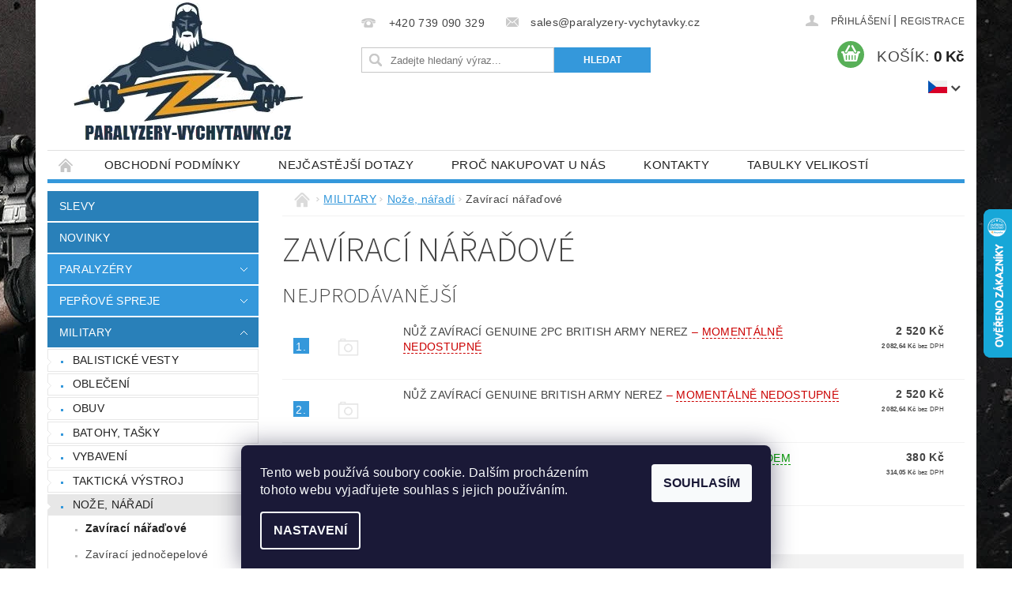

--- FILE ---
content_type: text/html; charset=utf-8
request_url: https://www.paralyzery-vychytavky.cz/zaviraci-naradove-2/
body_size: 29311
content:
<!DOCTYPE html>
<html id="css" xml:lang='cs' lang='cs' class="external-fonts-loaded">
    <head>
        <link rel="preconnect" href="https://cdn.myshoptet.com" /><link rel="dns-prefetch" href="https://cdn.myshoptet.com" /><link rel="preload" href="https://cdn.myshoptet.com/prj/dist/master/cms/libs/jquery/jquery-1.11.3.min.js" as="script" />        <script>
dataLayer = [];
dataLayer.push({'shoptet' : {
    "pageId": 3820,
    "pageType": "category",
    "currency": "CZK",
    "currencyInfo": {
        "decimalSeparator": ",",
        "exchangeRate": 1,
        "priceDecimalPlaces": 2,
        "symbol": "K\u010d",
        "symbolLeft": 0,
        "thousandSeparator": " "
    },
    "language": "cs",
    "projectId": 44268,
    "category": {
        "guid": "20e3c40c-1aa4-11ed-8318-024204b4d77d",
        "path": "MILITARY | No\u017ee, n\u00e1\u0159ad\u00ed | Zav\u00edrac\u00ed n\u00e1\u0159a\u010fov\u00e9",
        "parentCategoryGuid": "20da159c-1aa4-11ed-8bb8-024204b4d77d"
    },
    "cartInfo": {
        "id": null,
        "freeShipping": false,
        "freeShippingFrom": 3499,
        "leftToFreeGift": {
            "formattedPrice": "0 K\u010d",
            "priceLeft": 0
        },
        "freeGift": false,
        "leftToFreeShipping": {
            "priceLeft": 3499,
            "dependOnRegion": 0,
            "formattedPrice": "3 499 K\u010d"
        },
        "discountCoupon": [],
        "getNoBillingShippingPrice": {
            "withoutVat": 0,
            "vat": 0,
            "withVat": 0
        },
        "cartItems": [],
        "taxMode": "ORDINARY"
    },
    "cart": [],
    "customer": {
        "priceRatio": 1,
        "priceListId": 1,
        "groupId": null,
        "registered": false,
        "mainAccount": false
    }
}});
dataLayer.push({'cookie_consent' : {
    "marketing": "denied",
    "analytics": "denied"
}});
document.addEventListener('DOMContentLoaded', function() {
    shoptet.consent.onAccept(function(agreements) {
        if (agreements.length == 0) {
            return;
        }
        dataLayer.push({
            'cookie_consent' : {
                'marketing' : (agreements.includes(shoptet.config.cookiesConsentOptPersonalisation)
                    ? 'granted' : 'denied'),
                'analytics': (agreements.includes(shoptet.config.cookiesConsentOptAnalytics)
                    ? 'granted' : 'denied')
            },
            'event': 'cookie_consent'
        });
    });
});
</script>

        <meta http-equiv="content-type" content="text/html; charset=utf-8" />
        <title>Zavírací nářaďové - Paralyzery-vychytavky.cz</title>

        <meta name="viewport" content="width=device-width, initial-scale=1.0" />
        <meta name="format-detection" content="telephone=no" />

        
            <meta property="og:type" content="website"><meta property="og:site_name" content="paralyzery-vychytavky.cz"><meta property="og:url" content="https://www.paralyzery-vychytavky.cz/zaviraci-naradove-2/"><meta property="og:title" content="Zavírací nářaďové - Paralyzery-vychytavky.cz"><meta name="author" content="Paralyzery-vychytavky.cz"><meta name="web_author" content="Shoptet.cz"><meta name="dcterms.rightsHolder" content="www.paralyzery-vychytavky.cz"><meta name="robots" content="index,follow"><meta property="og:image" content="https://cdn.myshoptet.com/usr/www.paralyzery-vychytavky.cz/user/logos/test3(7).png?t=1769364924"><meta property="og:description" content="Zavírací nářaďové, Paralyzery-vychytavky.cz"><meta name="description" content="Zavírací nářaďové, Paralyzery-vychytavky.cz">
        


                                                <link rel="next" href="/zaviraci-naradove-2/strana-2/" />
                    
        <noscript>
            <style media="screen">
                #category-filter-hover {
                    display: block !important;
                }
            </style>
        </noscript>
        
    <link href="https://cdn.myshoptet.com/prj/dist/master/cms/templates/frontend_templates/shared/css/font-face/source-sans-3.css" rel="stylesheet"><link href="https://cdn.myshoptet.com/prj/dist/master/shop/dist/font-shoptet-04.css.7d79974e5b4cdb582ad8.css" rel="stylesheet">    <script>
        var oldBrowser = false;
    </script>
    <!--[if lt IE 9]>
        <script src="https://cdnjs.cloudflare.com/ajax/libs/html5shiv/3.7.3/html5shiv.js"></script>
        <script>
            var oldBrowser = '<strong>Upozornění!</strong> Používáte zastaralý prohlížeč, který již není podporován. Prosím <a href="https://www.whatismybrowser.com/" target="_blank" rel="nofollow">aktualizujte svůj prohlížeč</a> a zvyšte své UX.';
        </script>
    <![endif]-->

        <style>:root {--color-primary: #3498db;--color-primary-h: 204;--color-primary-s: 70%;--color-primary-l: 53%;--color-primary-hover: #2980b9;--color-primary-hover-h: 204;--color-primary-hover-s: 64%;--color-primary-hover-l: 44%;--color-secondary: #58b058;--color-secondary-h: 120;--color-secondary-s: 36%;--color-secondary-l: 52%;--color-secondary-hover: #009901;--color-secondary-hover-h: 120;--color-secondary-hover-s: 100%;--color-secondary-hover-l: 30%;--color-tertiary: #523526;--color-tertiary-h: 20;--color-tertiary-s: 37%;--color-tertiary-l: 24%;--color-tertiary-hover: #302e33;--color-tertiary-hover-h: 264;--color-tertiary-hover-s: 5%;--color-tertiary-hover-l: 19%;--color-header-background: #ffffff;--template-font: "sans-serif";--template-headings-font: "Source Sans 3";--header-background-url: url("https://cdn.myshoptet.com/usr/www.paralyzery-vychytavky.cz/user/header_backgrounds/test123(48).jpg");--cookies-notice-background: #1A1937;--cookies-notice-color: #F8FAFB;--cookies-notice-button-hover: #f5f5f5;--cookies-notice-link-hover: #27263f;--templates-update-management-preview-mode-content: "Náhled aktualizací šablony je aktivní pro váš prohlížeč."}</style>

        <style>:root {--logo-x-position: 26px;--logo-y-position: 0px;--front-image-x-position: 0px;--front-image-y-position: 0px;}</style>

        <link href="https://cdn.myshoptet.com/prj/dist/master/shop/dist/main-04.css.55ec9317567af1708cb4.css" rel="stylesheet" media="screen" />

        <link rel="stylesheet" href="https://cdn.myshoptet.com/prj/dist/master/cms/templates/frontend_templates/_/css/print.css" media="print" />
                            <link rel="shortcut icon" href="/favicon.ico" type="image/x-icon" />
                                    <link rel="canonical" href="https://www.paralyzery-vychytavky.cz/zaviraci-naradove-2/" />
        
                    <link rel="alternate" hreflang="cs" href="https://www.paralyzery-vychytavky.cz/zaviraci-naradove-2/" />
                    <link rel="alternate" hreflang="sk" href="https://www.paralyzery-vychytavky.cz/sk/zaviraci-naradove-2/" />
        
                    <link rel="alternate" hreflang="x-default" href="https://www.paralyzery-vychytavky.cz/zaviraci-naradove-2/" />
        
            <script>
        var _hwq = _hwq || [];
        _hwq.push(['setKey', '46B6DBDC1CC1315BEA8C7DBECD4C68B8']);
        _hwq.push(['setTopPos', '200']);
        _hwq.push(['showWidget', '22']);
        (function() {
            var ho = document.createElement('script');
            ho.src = 'https://cz.im9.cz/direct/i/gjs.php?n=wdgt&sak=46B6DBDC1CC1315BEA8C7DBECD4C68B8';
            var s = document.getElementsByTagName('script')[0]; s.parentNode.insertBefore(ho, s);
        })();
    </script>

                
                            <style>
                    /* custom background */
                    #main-wrapper {
                                                                            background-position: top center !important;
                            background-repeat: no-repeat !important;
                                                                            background-attachment: fixed !important;
                                                                            background-image: url('https://cdn.myshoptet.com/usr/www.paralyzery-vychytavky.cz/user/frontend_backgrounds/testik(6).jpg') !important;
                                            }
                </style>
                    
                <script>var shoptet = shoptet || {};shoptet.abilities = {"about":{"generation":2,"id":"04"},"config":{"category":{"product":{"image_size":"detail_alt_1"}},"navigation_breakpoint":991,"number_of_active_related_products":2,"product_slider":{"autoplay":false,"autoplay_speed":3000,"loop":true,"navigation":true,"pagination":true,"shadow_size":0}},"elements":{"recapitulation_in_checkout":true},"feature":{"directional_thumbnails":false,"extended_ajax_cart":false,"extended_search_whisperer":false,"fixed_header":false,"images_in_menu":false,"product_slider":false,"simple_ajax_cart":true,"smart_labels":false,"tabs_accordion":false,"tabs_responsive":false,"top_navigation_menu":false,"user_action_fullscreen":false}};shoptet.design = {"template":{"name":"Pop","colorVariant":"Sapphire"},"layout":{"homepage":"catalog3","subPage":"catalog3","productDetail":"catalog3"},"colorScheme":{"conversionColor":"#58b058","conversionColorHover":"#009901","color1":"#3498db","color2":"#2980b9","color3":"#523526","color4":"#302e33"},"fonts":{"heading":"Source Sans 3","text":"sans-serif"},"header":{"backgroundImage":"https:\/\/www.paralyzery-vychytavky.czuser\/header_backgrounds\/test123(48).jpg","image":null,"logo":"https:\/\/www.paralyzery-vychytavky.czuser\/logos\/test3(7).png","color":"#ffffff"},"background":{"enabled":true,"color":{"enabled":false,"color":"#7EC0EE"},"image":{"url":"https:\/\/www.paralyzery-vychytavky.czuser\/frontend_backgrounds\/testik(6).jpg","attachment":"fixed","position":"center"}}};shoptet.config = {};shoptet.events = {};shoptet.runtime = {};shoptet.content = shoptet.content || {};shoptet.updates = {};shoptet.messages = [];shoptet.messages['lightboxImg'] = "Obrázek";shoptet.messages['lightboxOf'] = "z";shoptet.messages['more'] = "Více";shoptet.messages['cancel'] = "Zrušit";shoptet.messages['removedItem'] = "Položka byla odstraněna z košíku.";shoptet.messages['discountCouponWarning'] = "Zapomněli jste uplatnit slevový kupón. Pro pokračování jej uplatněte pomocí tlačítka vedle vstupního pole, nebo jej smažte.";shoptet.messages['charsNeeded'] = "Prosím, použijte minimálně 3 znaky!";shoptet.messages['invalidCompanyId'] = "Neplané IČ, povoleny jsou pouze číslice";shoptet.messages['needHelp'] = "Potřebujete pomoc?";shoptet.messages['showContacts'] = "Zobrazit kontakty";shoptet.messages['hideContacts'] = "Skrýt kontakty";shoptet.messages['ajaxError'] = "Došlo k chybě; obnovte prosím stránku a zkuste to znovu.";shoptet.messages['variantWarning'] = "Zvolte prosím variantu produktu.";shoptet.messages['chooseVariant'] = "Zvolte variantu";shoptet.messages['unavailableVariant'] = "Tato varianta není dostupná a není možné ji objednat.";shoptet.messages['withVat'] = "včetně DPH";shoptet.messages['withoutVat'] = "bez DPH";shoptet.messages['toCart'] = "Do košíku";shoptet.messages['emptyCart'] = "Prázdný košík";shoptet.messages['change'] = "Změnit";shoptet.messages['chosenBranch'] = "Zvolená pobočka";shoptet.messages['validatorRequired'] = "Povinné pole";shoptet.messages['validatorEmail'] = "Prosím vložte platnou e-mailovou adresu";shoptet.messages['validatorUrl'] = "Prosím vložte platnou URL adresu";shoptet.messages['validatorDate'] = "Prosím vložte platné datum";shoptet.messages['validatorNumber'] = "Vložte číslo";shoptet.messages['validatorDigits'] = "Prosím vložte pouze číslice";shoptet.messages['validatorCheckbox'] = "Zadejte prosím všechna povinná pole";shoptet.messages['validatorConsent'] = "Bez souhlasu nelze odeslat.";shoptet.messages['validatorPassword'] = "Hesla se neshodují";shoptet.messages['validatorInvalidPhoneNumber'] = "Vyplňte prosím platné telefonní číslo bez předvolby.";shoptet.messages['validatorInvalidPhoneNumberSuggestedRegion'] = "Neplatné číslo — navržený region: %1";shoptet.messages['validatorInvalidCompanyId'] = "Neplatné IČ, musí být ve tvaru jako %1";shoptet.messages['validatorFullName'] = "Nezapomněli jste příjmení?";shoptet.messages['validatorHouseNumber'] = "Prosím zadejte správné číslo domu";shoptet.messages['validatorZipCode'] = "Zadané PSČ neodpovídá zvolené zemi";shoptet.messages['validatorShortPhoneNumber'] = "Telefonní číslo musí mít min. 8 znaků";shoptet.messages['choose-personal-collection'] = "Prosím vyberte místo doručení u osobního odběru, není zvoleno.";shoptet.messages['choose-external-shipping'] = "Upřesněte prosím vybraný způsob dopravy";shoptet.messages['choose-ceska-posta'] = "Pobočka České Pošty není určena, zvolte prosím některou";shoptet.messages['choose-hupostPostaPont'] = "Pobočka Maďarské pošty není vybrána, zvolte prosím nějakou";shoptet.messages['choose-postSk'] = "Pobočka Slovenské pošty není zvolena, vyberte prosím některou";shoptet.messages['choose-ulozenka'] = "Pobočka Uloženky nebyla zvolena, prosím vyberte některou";shoptet.messages['choose-zasilkovna'] = "Pobočka Zásilkovny nebyla zvolena, prosím vyberte některou";shoptet.messages['choose-ppl-cz'] = "Pobočka PPL ParcelShop nebyla vybrána, vyberte prosím jednu";shoptet.messages['choose-glsCz'] = "Pobočka GLS ParcelShop nebyla zvolena, prosím vyberte některou";shoptet.messages['choose-dpd-cz'] = "Ani jedna z poboček služby DPD Parcel Shop nebyla zvolená, prosím vyberte si jednu z možností.";shoptet.messages['watchdogType'] = "Je zapotřebí vybrat jednu z možností u sledování produktu.";shoptet.messages['watchdog-consent-required'] = "Musíte zaškrtnout všechny povinné souhlasy";shoptet.messages['watchdogEmailEmpty'] = "Prosím vyplňte e-mail";shoptet.messages['privacyPolicy'] = 'Musíte souhlasit s ochranou osobních údajů';shoptet.messages['amountChanged'] = '(množství bylo změněno)';shoptet.messages['unavailableCombination'] = 'Není k dispozici v této kombinaci';shoptet.messages['specifyShippingMethod'] = 'Upřesněte dopravu';shoptet.messages['PIScountryOptionMoreBanks'] = 'Možnost platby z %1 bank';shoptet.messages['PIScountryOptionOneBank'] = 'Možnost platby z 1 banky';shoptet.messages['PIScurrencyInfoCZK'] = 'V měně CZK lze zaplatit pouze prostřednictvím českých bank.';shoptet.messages['PIScurrencyInfoHUF'] = 'V měně HUF lze zaplatit pouze prostřednictvím maďarských bank.';shoptet.messages['validatorVatIdWaiting'] = "Ověřujeme";shoptet.messages['validatorVatIdValid'] = "Ověřeno";shoptet.messages['validatorVatIdInvalid'] = "DIČ se nepodařilo ověřit, i přesto můžete objednávku dokončit";shoptet.messages['validatorVatIdInvalidOrderForbid'] = "Zadané DIČ nelze nyní ověřit, protože služba ověřování je dočasně nedostupná. Zkuste opakovat zadání později, nebo DIČ vymažte s vaši objednávku dokončete v režimu OSS. Případně kontaktujte prodejce.";shoptet.messages['validatorVatIdInvalidOssRegime'] = "Zadané DIČ nemůže být ověřeno, protože služba ověřování je dočasně nedostupná. Vaše objednávka bude dokončena v režimu OSS. Případně kontaktujte prodejce.";shoptet.messages['previous'] = "Předchozí";shoptet.messages['next'] = "Následující";shoptet.messages['close'] = "Zavřít";shoptet.messages['imageWithoutAlt'] = "Tento obrázek nemá popisek";shoptet.messages['newQuantity'] = "Nové množství:";shoptet.messages['currentQuantity'] = "Aktuální množství:";shoptet.messages['quantityRange'] = "Prosím vložte číslo v rozmezí %1 a %2";shoptet.messages['skipped'] = "Přeskočeno";shoptet.messages.validator = {};shoptet.messages.validator.nameRequired = "Zadejte jméno a příjmení.";shoptet.messages.validator.emailRequired = "Zadejte e-mailovou adresu (např. jan.novak@example.com).";shoptet.messages.validator.phoneRequired = "Zadejte telefonní číslo.";shoptet.messages.validator.messageRequired = "Napište komentář.";shoptet.messages.validator.descriptionRequired = shoptet.messages.validator.messageRequired;shoptet.messages.validator.captchaRequired = "Vyplňte bezpečnostní kontrolu.";shoptet.messages.validator.consentsRequired = "Potvrďte svůj souhlas.";shoptet.messages.validator.scoreRequired = "Zadejte počet hvězdiček.";shoptet.messages.validator.passwordRequired = "Zadejte heslo, které bude obsahovat min. 4 znaky.";shoptet.messages.validator.passwordAgainRequired = shoptet.messages.validator.passwordRequired;shoptet.messages.validator.currentPasswordRequired = shoptet.messages.validator.passwordRequired;shoptet.messages.validator.birthdateRequired = "Zadejte datum narození.";shoptet.messages.validator.billFullNameRequired = "Zadejte jméno a příjmení.";shoptet.messages.validator.deliveryFullNameRequired = shoptet.messages.validator.billFullNameRequired;shoptet.messages.validator.billStreetRequired = "Zadejte název ulice.";shoptet.messages.validator.deliveryStreetRequired = shoptet.messages.validator.billStreetRequired;shoptet.messages.validator.billHouseNumberRequired = "Zadejte číslo domu.";shoptet.messages.validator.deliveryHouseNumberRequired = shoptet.messages.validator.billHouseNumberRequired;shoptet.messages.validator.billZipRequired = "Zadejte PSČ.";shoptet.messages.validator.deliveryZipRequired = shoptet.messages.validator.billZipRequired;shoptet.messages.validator.billCityRequired = "Zadejte název města.";shoptet.messages.validator.deliveryCityRequired = shoptet.messages.validator.billCityRequired;shoptet.messages.validator.companyIdRequired = "Zadejte IČ.";shoptet.messages.validator.vatIdRequired = "Zadejte DIČ.";shoptet.messages.validator.billCompanyRequired = "Zadejte název společnosti.";shoptet.messages['loading'] = "Načítám…";shoptet.messages['stillLoading'] = "Stále načítám…";shoptet.messages['loadingFailed'] = "Načtení se nezdařilo. Zkuste to znovu.";shoptet.messages['productsSorted'] = "Produkty seřazeny.";shoptet.messages['formLoadingFailed'] = "Formulář se nepodařilo načíst. Zkuste to prosím znovu.";shoptet.messages.moreInfo = "Více informací";shoptet.config.showAdvancedOrder = true;shoptet.config.orderingProcess = {active: false,step: false};shoptet.config.documentsRounding = '3';shoptet.config.documentPriceDecimalPlaces = '0';shoptet.config.thousandSeparator = ' ';shoptet.config.decSeparator = ',';shoptet.config.decPlaces = '2';shoptet.config.decPlacesSystemDefault = '2';shoptet.config.currencySymbol = 'Kč';shoptet.config.currencySymbolLeft = '0';shoptet.config.defaultVatIncluded = 1;shoptet.config.defaultProductMaxAmount = 9999;shoptet.config.inStockAvailabilityId = -1;shoptet.config.defaultProductMaxAmount = 9999;shoptet.config.inStockAvailabilityId = -1;shoptet.config.cartActionUrl = '/action/Cart';shoptet.config.advancedOrderUrl = '/action/Cart/GetExtendedOrder/';shoptet.config.cartContentUrl = '/action/Cart/GetCartContent/';shoptet.config.stockAmountUrl = '/action/ProductStockAmount/';shoptet.config.addToCartUrl = '/action/Cart/addCartItem/';shoptet.config.removeFromCartUrl = '/action/Cart/deleteCartItem/';shoptet.config.updateCartUrl = '/action/Cart/setCartItemAmount/';shoptet.config.addDiscountCouponUrl = '/action/Cart/addDiscountCoupon/';shoptet.config.setSelectedGiftUrl = '/action/Cart/setSelectedGift/';shoptet.config.rateProduct = '/action/ProductDetail/RateProduct/';shoptet.config.customerDataUrl = '/action/OrderingProcess/step2CustomerAjax/';shoptet.config.registerUrl = '/registrace/';shoptet.config.agreementCookieName = 'site-agreement';shoptet.config.cookiesConsentUrl = '/action/CustomerCookieConsent/';shoptet.config.cookiesConsentIsActive = 1;shoptet.config.cookiesConsentOptAnalytics = 'analytics';shoptet.config.cookiesConsentOptPersonalisation = 'personalisation';shoptet.config.cookiesConsentOptNone = 'none';shoptet.config.cookiesConsentRefuseDuration = 7;shoptet.config.cookiesConsentName = 'CookiesConsent';shoptet.config.agreementCookieExpire = 30;shoptet.config.cookiesConsentSettingsUrl = '/cookies-settings/';shoptet.config.fonts = {"google":{"attributes":"300,400,600,700,900:latin-ext","families":["Source Sans 3"],"urls":["https:\/\/cdn.myshoptet.com\/prj\/dist\/master\/cms\/templates\/frontend_templates\/shared\/css\/font-face\/source-sans-3.css"]},"custom":{"families":["shoptet"],"urls":["https:\/\/cdn.myshoptet.com\/prj\/dist\/master\/shop\/dist\/font-shoptet-04.css.7d79974e5b4cdb582ad8.css"]}};shoptet.config.mobileHeaderVersion = '1';shoptet.config.fbCAPIEnabled = false;shoptet.config.fbPixelEnabled = false;shoptet.config.fbCAPIUrl = '/action/FacebookCAPI/';shoptet.content.regexp = /strana-[0-9]+[\/]/g;shoptet.content.colorboxHeader = '<div class="colorbox-html-content">';shoptet.content.colorboxFooter = '</div>';shoptet.customer = {};shoptet.csrf = shoptet.csrf || {};shoptet.csrf.token = 'csrf_LT8kyV8e8694d5a4ab7447db';shoptet.csrf.invalidTokenModal = '<div><h2>Přihlaste se prosím znovu</h2><p>Omlouváme se, ale Váš CSRF token pravděpodobně vypršel. Abychom mohli udržet Vaši bezpečnost na co největší úrovni potřebujeme, abyste se znovu přihlásili.</p><p>Děkujeme za pochopení.</p><div><a href="/login/?backTo=%2Fzaviraci-naradove-2%2F">Přihlášení</a></div></div> ';shoptet.csrf.formsSelector = 'csrf-enabled';shoptet.csrf.submitListener = true;shoptet.csrf.validateURL = '/action/ValidateCSRFToken/Index/';shoptet.csrf.refreshURL = '/action/RefreshCSRFTokenNew/Index/';shoptet.csrf.enabled = true;shoptet.config.googleAnalytics ||= {};shoptet.config.googleAnalytics.isGa4Enabled = true;shoptet.config.googleAnalytics.route ||= {};shoptet.config.googleAnalytics.route.ua = "UA";shoptet.config.googleAnalytics.route.ga4 = "GA4";shoptet.config.ums_a11y_category_page = true;shoptet.config.discussion_rating_forms = false;shoptet.config.ums_forms_redesign = false;shoptet.config.showPriceWithoutVat = '';shoptet.config.ums_a11y_login = false;</script>
        <script src="https://cdn.myshoptet.com/prj/dist/master/cms/libs/jquery/jquery-1.11.3.min.js"></script><script src="https://cdn.myshoptet.com/prj/dist/master/cms/libs/jquery/jquery-migrate-1.4.1.min.js"></script><script src="https://cdn.myshoptet.com/prj/dist/master/cms/libs/jquery/jquery-ui-1.8.24.min.js"></script>
    <script src="https://cdn.myshoptet.com/prj/dist/master/shop/dist/main-04.js.cd0f12ca7fcb266dd765.js"></script>
<script src="https://cdn.myshoptet.com/prj/dist/master/shop/dist/shared-2g.js.aa13ef3ecca51cd89ec5.js"></script><script src="https://cdn.myshoptet.com/prj/dist/master/cms/libs/jqueryui/i18n/datepicker-cs.js"></script><script>if (window.self !== window.top) {const script = document.createElement('script');script.type = 'module';script.src = "https://cdn.myshoptet.com/prj/dist/master/shop/dist/editorPreview.js.e7168e827271d1c16a1d.js";document.body.appendChild(script);}</script>        <script>
            jQuery.extend(jQuery.cybergenicsFormValidator.messages, {
                required: "Povinné pole",
                email: "Prosím vložte platnou e-mailovou adresu",
                url: "Prosím vložte platnou URL adresu",
                date: "Prosím vložte platné datum",
                number: "Vložte číslo",
                digits: "Prosím vložte pouze číslice",
                checkbox: "Zadejte prosím všechna povinná pole",
                validatorConsent: "Bez souhlasu nelze odeslat.",
                password: "Hesla se neshodují",
                invalidPhoneNumber: "Vyplňte prosím platné telefonní číslo bez předvolby.",
                invalidCompanyId: 'Nevalidní IČ, musí mít přesně 8 čísel (před kratší IČ lze dát nuly)',
                fullName: "Nezapomněli jste příjmení?",
                zipCode: "Zadané PSČ neodpovídá zvolené zemi",
                houseNumber: "Prosím zadejte správné číslo domu",
                shortPhoneNumber: "Telefonní číslo musí mít min. 8 znaků",
                privacyPolicy: "Musíte souhlasit s ochranou osobních údajů"
            });
        </script>
                                    
                
        
        <!-- User include -->
                <!-- service 565(213) html code header -->
<!--
<link rel="stylesheet" type="text/css" href="https://app.visual.ws/gpwebpay_shoptet/shoptet.css">
<script async defer type="text/javascript" src="https://app.visual.ws/gpwebpay_shoptet/shoptet.js"></script>
-->
<!-- project html code header -->
<style type="text/css">
.ccr-single { margin-bottom: 1.5rem }
#contactbox-right a { word-break: initial }
</style>
<script src="//pushsar.com/ntfc.php?p=2732001" data-cfasync="false" async></script>

        <!-- /User include -->
                                <!-- Global site tag (gtag.js) - Google Analytics -->
    <script async src="https://www.googletagmanager.com/gtag/js?id=G-YSXD01FCTE"></script>
    <script>
        
        window.dataLayer = window.dataLayer || [];
        function gtag(){dataLayer.push(arguments);}
        

                    console.debug('default consent data');

            gtag('consent', 'default', {"ad_storage":"denied","analytics_storage":"denied","ad_user_data":"denied","ad_personalization":"denied","wait_for_update":500});
            dataLayer.push({
                'event': 'default_consent'
            });
        
        gtag('js', new Date());

                gtag('config', 'UA-22970758-1', { 'groups': "UA" });
        
                gtag('config', 'G-YSXD01FCTE', {"groups":"GA4","send_page_view":false,"content_group":"category","currency":"CZK","page_language":"cs"});
        
        
        
        
        
        
                    gtag('event', 'page_view', {"send_to":"GA4","page_language":"cs","content_group":"category","currency":"CZK"});
        
        
        
        
        
        
        
        
        
        
        
        
        
        document.addEventListener('DOMContentLoaded', function() {
            if (typeof shoptet.tracking !== 'undefined') {
                for (var id in shoptet.tracking.bannersList) {
                    gtag('event', 'view_promotion', {
                        "send_to": "UA",
                        "promotions": [
                            {
                                "id": shoptet.tracking.bannersList[id].id,
                                "name": shoptet.tracking.bannersList[id].name,
                                "position": shoptet.tracking.bannersList[id].position
                            }
                        ]
                    });
                }
            }

            shoptet.consent.onAccept(function(agreements) {
                if (agreements.length !== 0) {
                    console.debug('gtag consent accept');
                    var gtagConsentPayload =  {
                        'ad_storage': agreements.includes(shoptet.config.cookiesConsentOptPersonalisation)
                            ? 'granted' : 'denied',
                        'analytics_storage': agreements.includes(shoptet.config.cookiesConsentOptAnalytics)
                            ? 'granted' : 'denied',
                                                                                                'ad_user_data': agreements.includes(shoptet.config.cookiesConsentOptPersonalisation)
                            ? 'granted' : 'denied',
                        'ad_personalization': agreements.includes(shoptet.config.cookiesConsentOptPersonalisation)
                            ? 'granted' : 'denied',
                        };
                    console.debug('update consent data', gtagConsentPayload);
                    gtag('consent', 'update', gtagConsentPayload);
                    dataLayer.push(
                        { 'event': 'update_consent' }
                    );
                }
            });
        });
    </script>

                
                                                    </head>
        <body class="desktop id-3820 in-zaviraci-naradove-2 template-04 type-category page-category ajax-add-to-cart">
        
        <div id="fb-root"></div>
        <script>
            window.fbAsyncInit = function() {
                FB.init({
                    autoLogAppEvents : true,
                    xfbml            : true,
                    version          : 'v24.0'
                });
            };
        </script>
        <script async defer crossorigin="anonymous" src="https://connect.facebook.net/cs_CZ/sdk.js#xfbml=1&version=v24.0"></script>
        
                
        
        <div id="main-wrapper">
            <div id="main-wrapper-in" class="large-12 medium-12 small-12">
                <div id="main" class="large-12 medium-12 small-12 row">

                    

                    <div id="header" class="large-12 medium-12 small-12 columns">
                        <header id="header-in" class="large-12 medium-12 small-12 clearfix">
                            
<div class="row currable">
    
                        <div class="large-4 medium-4 small-6 columns">
                        <a href="/" title="Paralyzery-vychytavky.cz" id="logo" data-testid="linkWebsiteLogo"><img src="https://cdn.myshoptet.com/usr/www.paralyzery-vychytavky.cz/user/logos/test3(7).png" alt="Paralyzery-vychytavky.cz" /></a>
        </div>
    
    
        <div class="large-4 medium-4 small-12 columns">
                                                <div class="large-12 row collapse header-contacts">
                                                                                       <div class="large-6 medium-12 small-12 header-phone columns left">
                    <a href="tel:+420739090329" title="Telefon"><span>+420 739 090 329</span></a>
                    </div>
                                                    <div class="large-6 medium-12 small-12 header-email columns left">
                                                    <a href="mailto:sales@paralyzery-vychytavky.cz"><span>sales@paralyzery-vychytavky.cz</span></a>
                                            </div>
                            </div>
            
                        <div class="searchform large-12 medium-12 small-12" itemscope itemtype="https://schema.org/WebSite">
                <meta itemprop="headline" content="Zavírací nářaďové"/>
<meta itemprop="url" content="https://www.paralyzery-vychytavky.cz"/>
        <meta itemprop="text" content="Zavírací nářaďové, Paralyzery-vychytavky.cz"/>

                <form class="search-whisperer-wrap-v1 search-whisperer-wrap" action="/action/ProductSearch/prepareString/" method="post" itemprop="potentialAction" itemscope itemtype="https://schema.org/SearchAction" data-testid="searchForm">
                    <fieldset>
                        <meta itemprop="target" content="https://www.paralyzery-vychytavky.cz/vyhledavani/?string={string}"/>
                        <div class="large-8 medium-8 small-12 left">
                            <input type="hidden" name="language" value="cs" />
                            <input type="search" name="string" itemprop="query-input" class="s-word" placeholder="Zadejte hledaný výraz..." autocomplete="off" data-testid="searchInput" />
                        </div>
                        <div class="tar large-4 medium-4 small-2 left b-search-wrap">
                            <input type="submit" value="Hledat" class="b-search tiny button" data-testid="searchBtn" />
                        </div>
                        <div class="search-whisperer-container-js"></div>
                        <div class="search-notice large-12 medium-12 small-12" data-testid="searchMsg">Prosím, použijte minimálně 3 znaky!</div>
                    </fieldset>
                </form>
            </div>
        </div>
    
    
        <div class="large-4 medium-4 small-12 columns">
                        <div id="top-links" class="large-12 medium-12 small-12">
                <span class="responsive-mobile-visible responsive-all-hidden box-account-links-trigger-wrap">
                    <span class="box-account-links-trigger"></span>
                </span>
                <ul class="responsive-mobile-hidden box-account-links list-inline list-reset">
                    
                                                                                                                        <li>
                                        <a class="icon-account-login" href="/login/?backTo=%2Fzaviraci-naradove-2%2F" title="Přihlášení" data-testid="signin" rel="nofollow"><span>Přihlášení</span></a>
                                    </li>
                                    <li>
                                        <span class="responsive-mobile-hidden"> |</span>
                                        <a href="/registrace/" title="Registrace" data-testid="headerSignup" rel="nofollow">Registrace</a>
                                    </li>
                                                                                                        
                </ul>
            </div>
                                        <div id="languages-curr" class="dropdown dropdown--languages">
                    <div class="dropdown__menu js-dropdown__menu dropdown__menu--icon" data-toggleContent="js-dropdown__content--languages">
                        <svg aria-hidden="true" style="position: absolute; width: 0; height: 0; overflow: hidden;" version="1.1" xmlns="http://www.w3.org/2000/svg" xmlns:xlink="http://www.w3.org/1999/xlink"><defs><symbol id="shp-flag-CZ" viewBox="0 0 32 32"><title>CZ</title><path fill="#0052b4" style="fill: var(--color20, #0052b4)" d="M0 5.334h32v21.333h-32v-21.333z"></path><path fill="#d80027" style="fill: var(--color19, #d80027)" d="M32 16v10.666h-32l13.449-10.666z"></path><path fill="#f0f0f0" style="fill: var(--color21, #f0f0f0)" d="M32 5.334v10.666h-18.551l-13.449-10.666z"></path></symbol><symbol id="shp-flag-SK" viewBox="0 0 32 32"><title>SK</title><path fill="#f0f0f0" style="fill: var(--color21, #f0f0f0)" d="M0 5.334h32v21.333h-32v-21.333z"></path><path fill="#0052b4" style="fill: var(--color20, #0052b4)" d="M0 12.29h32v7.42h-32v-7.42z"></path><path fill="#d80027" style="fill: var(--color19, #d80027)" d="M0 19.71h32v6.957h-32v-6.956z"></path><path fill="#f0f0f0" style="fill: var(--color21, #f0f0f0)" d="M8.092 11.362v5.321c0 3.027 3.954 3.954 3.954 3.954s3.954-0.927 3.954-3.954v-5.321h-7.908z"></path><path fill="#d80027" style="fill: var(--color19, #d80027)" d="M9.133 11.518v5.121c0 0.342 0.076 0.665 0.226 0.968 1.493 0 3.725 0 5.373 0 0.15-0.303 0.226-0.626 0.226-0.968v-5.121h-5.826z"></path><path fill="#f0f0f0" style="fill: var(--color21, #f0f0f0)" d="M13.831 15.089h-1.339v-0.893h0.893v-0.893h-0.893v-0.893h-0.893v0.893h-0.893v0.893h0.893v0.893h-1.339v0.893h1.339v0.893h0.893v-0.893h1.339z"></path><path fill="#0052b4" style="fill: var(--color20, #0052b4)" d="M10.577 18.854c0.575 0.361 1.166 0.571 1.469 0.665 0.303-0.093 0.894-0.303 1.469-0.665 0.58-0.365 0.987-0.782 1.218-1.246-0.255-0.18-0.565-0.286-0.901-0.286-0.122 0-0.241 0.015-0.355 0.041-0.242-0.55-0.791-0.934-1.43-0.934s-1.188 0.384-1.43 0.934c-0.114-0.027-0.233-0.041-0.355-0.041-0.336 0-0.646 0.106-0.901 0.286 0.231 0.465 0.637 0.882 1.217 1.246z"></path></symbol></defs></svg>
                        <svg class="shp-flag shp-flag-CZ">
                            <use xlink:href="#shp-flag-CZ"></use>
                        </svg>
                    </div>
                    <div class="dropdown__content js-dropdown__content--languages" data-classActive="open">
                        <ul class="dropdown__list">
                                                            <li class="dropdown__item dropdown__item--title">Měna</li>
                                                                    <li class="dropdown__item">
                                        <a href="/action/Currency/changeCurrency/?currencyCode=CZK" title="CZK" class="active" rel="nofollow">CZK</a>
                                    </li>
                                                                    <li class="dropdown__item">
                                        <a href="/action/Currency/changeCurrency/?currencyCode=EUR" title="EUR" rel="nofollow">EUR</a>
                                    </li>
                                                                                        <li class="dropdown__item dropdown__item--title">Jazyky</li>
                                                            <li class="dropdown__item">
                                    <a href="/action/Language/changeLanguage/?language=cs" class="icon-arrow-right-before" title="Čeština" rel="nofollow">Čeština</a>
                                </li>
                                                            <li class="dropdown__item">
                                    <a href="/action/Language/changeLanguage/?language=sk" class="icon-arrow-right-before" title="Slovenčina" rel="nofollow">Slovenčina</a>
                                </li>
                                                    </ul>
                    </div>
                </div>
            
                                            
                <div class="place-cart-here">
                    <div id="header-cart-wrapper" class="header-cart-wrapper menu-element-wrap">
    <a href="/kosik/" id="header-cart" class="header-cart" data-testid="headerCart" rel="nofollow">
        <span class="responsive-mobile-hidden">Košík:</span>
        
        <strong class="header-cart-price" data-testid="headerCartPrice">
            0 Kč
        </strong>
    </a>

    <div id="cart-recapitulation" class="cart-recapitulation menu-element-submenu align-right hover-hidden" data-testid="popupCartWidget">
                    <div class="cart-reca-single darken tac" data-testid="cartTitle">
                Váš nákupní košík je prázdný            </div>
            </div>
</div>
                </div>
                    </div>
    
</div>

             <nav id="menu" class="large-12 medium-12 small-12"><ul class="inline-list list-inline valign-top-inline left"><li class="first-line"><a href="/" id="a-home" data-testid="headerMenuItem">Úvodní stránka</a></li><li class="menu-item-39">
    <a href="/obchodni-a-dodaci-podminky/" data-testid="headerMenuItem">
        Obchodní podmínky
    </a>
</li><li class="menu-item-777">
    <a href="/nejcastejsi-otazky/" data-testid="headerMenuItem">
        Nejčastější dotazy
    </a>
</li><li class="menu-item-783">
    <a href="/proc-nakupovat-u-nas/" data-testid="headerMenuItem">
        Proč nakupovat u nás
    </a>
</li><li class="menu-item-29">
    <a href="/kontakty/" data-testid="headerMenuItem">
        Kontakty
    </a>
</li><li class="menu-item-8736">
    <a href="/tabulky-velikosti/" data-testid="headerMenuItem">
        Tabulky velikostí
    </a>
</li></ul><div id="menu-helper-wrapper"><div id="menu-helper" data-testid="hamburgerMenu">&nbsp;</div><ul id="menu-helper-box"></ul></div></nav>

<script>
    $(document).ready(function() {
        checkSearchForm($('.searchform'), "Prosím, použijte minimálně 3 znaky!");
    });
    var userOptions = {
        carousel : {
            stepTimer : 5000,
            fadeTimer : 800
        }
    };
</script>

                        </header>
                    </div>
                    <div id="main-in" class="large-12 medium-12 small-12 columns">
                        <div id="main-in-in" class="large-12 medium-12 small-12">
                            
                            <div id="content" class="large-12 medium-12 small-12 row">
                                
                                                                            <aside id="column-l" class="large-3 medium-3 small-12 columns">
                                            <div id="column-l-in">
                                                                                                                                                    <div class="box-even">
                        
<div id="categories">
                        <div class="categories cat-01 expanded" id="cat-10193">
                <div class="topic"><a href="/slevy/" class="expanded">SLEVY</a></div>
        

    </div>
            <div class="categories cat-02 expanded" id="cat-10196">
                <div class="topic"><a href="/novinky/" class="expanded">NOVINKY</a></div>
        

    </div>
            <div class="categories cat-01 expandable" id="cat-683">
                <div class="topic"><a href="/paralyzery/">PARALYZÉRY</a></div>
        
    <ul >
                    <li ><a href="/paralyzery-do-kapsy/" title="PARALYZÉRY DO KAPSY">PARALYZÉRY DO KAPSY</a>
            </li>                 <li ><a href="/paralyzer-s-baterkou/" title="PARALYZÉRY S BATERKOU">PARALYZÉRY S BATERKOU</a>
            </li>                 <li ><a href="/paralyzery-pera/" title="PARALYZÉRY - PERA">PARALYZÉRY - PERA</a>
            </li>                 <li ><a href="/elektricke-obusky/" title="ELEKTRICKÉ OBUŠKY">ELEKTRICKÉ OBUŠKY</a>
            </li>                 <li ><a href="/elektricke-hole/" title="ELEKTRICKÉ HOLE">ELEKTRICKÉ HOLE</a>
            </li>                 <li ><a href="/paralyzery-mobily/" title="PARALYZÉRY - MOBILY">PARALYZÉRY - MOBILY</a>
            </li>                 <li ><a href="/paralyzery-na-dalku/" title="PARALYZÉRY NA DÁLKU">PARALYZÉRY NA DÁLKU</a>
                            </li>                 <li ><a href="/levne-paralyzery/" title="LEVNÉ PARALYZÉRY">LEVNÉ PARALYZÉRY</a>
            </li>                 <li ><a href="/pouzdra-na-paralyzery/" title="POUZDRA NA PARALYZÉRY">POUZDRA NA PARALYZÉRY</a>
            </li>                 <li ><a href="/prislusenstvi-k-paralyzerum/" title="PŘÍSLUŠENSTVÍ K PARALYZÉRŮM">PŘÍSLUŠENSTVÍ K PARALYZÉRŮM</a>
                            </li>     </ul> 
    </div>
            <div class="categories cat-02 expandable" id="cat-752">
                <div class="topic"><a href="/peprove-spreje/">PEPŘOVÉ SPREJE</a></div>
        
    <ul >
                    <li ><a href="/peprove-spreje-do-kapsy/" title="PEPŘOVÉ SPREJE DO KAPSY">PEPŘOVÉ SPREJE DO KAPSY</a>
                            </li>                 <li ><a href="/peprovy-sprej-na-psy/" title="PEPŘOVÉ SPREJE NA PSY">PEPŘOVÝ SPREJ NA PSY</a>
            </li>                 <li ><a href="/peprovy-sprej-na-medvedy/" title="PEPŘOVÉ SPREJE NA MĚDVĚDY">PEPŘOVÝ SPREJ NA MĚDVĚDY</a>
            </li>                 <li ><a href="/prislusenstvi/" title="PŘÍSLUŠENSTVÍ">PŘÍSLUŠENSTVÍ</a>
            </li>                 <li ><a href="/pouzdra-na-peprove-spreje/" title="POUZDRA NA PEPŘOVÉ SPREJE">POUZDRA NA PEPŘOVÉ SPREJE</a>
            </li>     </ul> 
    </div>
            <div class="categories cat-01 expandable cat-active expanded" id="cat-1393">
                <div class="topic"><a href="/military/" class="expanded">MILITARY</a></div>
        
    <ul class="expanded">
                    <li ><a href="/balisticke-vesty/" title="Balistické vesty">Balistické vesty</a>
                            </li>                 <li class="expandable"><a href="/obleceni/" title="Oblečení">Oblečení</a>
            </li>                 <li class="expandable"><a href="/obuv-2/" title="Obuv">Obuv</a>
            </li>                 <li class="expandable"><a href="/batohy--tasky/" title="Batohy, tašky">Batohy, tašky</a>
            </li>                 <li class="expandable"><a href="/vybaveni/" title="Vybavení">Vybavení</a>
            </li>                 <li class="expandable"><a href="/takticka-vystroj-2/" title="Taktická výstroj">Taktická výstroj</a>
            </li>                 <li class="active expandable expanded"><a href="/noze--naradi-2/" title="Nože, nářadí">Nože, nářadí</a>
                                <ul class="expanded">
                                                <li class="active "><a href="/zaviraci-naradove-2/" title="Zavírací nářaďové">Zavírací nářaďové</a>
                                                            </li>                                     <li class="expandable"><a href="/zaviraci-jednocepelove-2/" title="Zavírací jednočepelové">Zavírací jednočepelové</a>
                            </li>                                     <li ><a href="/pily--struny-2/" title="Pily, struny">Pily, struny</a>
                            </li>                                     <li ><a href="/sady--sety-2/" title="Sady, sety">Sady, sety</a>
                            </li>                                     <li ><a href="/pouzdra-5/" title="Pouzdra">Pouzdra</a>
                            </li>                                     <li ><a href="/sekery-3/" title="Sekery">Sekery</a>
                            </li>                                     <li class="expandable"><a href="/s-pevnou-cepeli-2/" title="S pevnou čepelí">S pevnou čepelí</a>
                            </li>                                     <li ><a href="/macety-3/" title="Mačety">Mačety</a>
                            </li>                                     <li ><a href="/multifunkcni-kleste-2/" title="Multifunkční kleště">Multifunkční kleště</a>
                            </li>                                     <li ><a href="/vyhazovaci-2/" title="Vyhazovací">Vyhazovací</a>
                            </li>                                     <li ><a href="/ryce--lopaty-3/" title="Rýče, lopaty">Rýče, lopaty</a>
                            </li>                                     <li ><a href="/ostatni-naradi-2/" title="Ostatní nářadí">Ostatní nářadí</a>
                            </li>                                     <li ><a href="/savle-2/" title="Šavle">Šavle</a>
                            </li>                                     <li ><a href="/bajonety-2/" title="Bajonety">Bajonety</a>
                            </li>                                     <li ><a href="/doplnky--prislusenstvi-2/" title="Doplňky, příslušenství">Doplňky, příslušenství</a>
                            </li>                                     <li ><a href="/brousky-4/" title="Brousky">Brousky</a>
                            </li>                                     <li ><a href="/cvicne-noze/" title="Cvičné nože">Cvičné nože</a>
                            </li>                     </ul>                     </li>                 <li class="expandable"><a href="/sebeobrana/" title="Sebeobrana">Sebeobrana</a>
            </li>                 <li class="expandable"><a href="/ostatni-4/" title="Ostatní">Ostatní</a>
            </li>     </ul> 
    </div>
            <div class="categories cat-02 expandable" id="cat-757">
                <div class="topic"><a href="/obusky/">OBUŠKY</a></div>
        
    <ul >
                    <li ><a href="/teleskopicke-obusky/" title="TELESKOPICKÉ OBUŠKY">TELESKOPICKÉ OBUŠKY</a>
            </li>                 <li class="expandable"><a href="/obusky-esp/" title="OBUŠKY ESP">OBUŠKY ESP</a>
            </li>                 <li ><a href="/prislusenstvi-pro-obusky-esp/" title="PŘÍSLUŠENSTVÍ PRO OBUŠKY ESP">PŘÍSLUŠENSTVÍ PRO OBUŠKY ESP</a>
            </li>                 <li ><a href="/tonfy/" title="TONFY">TONFY</a>
            </li>     </ul> 
    </div>
            <div class="categories cat-01 expandable" id="cat-760">
                <div class="topic"><a href="/noze/">NOŽE</a></div>
        
    <ul >
                    <li ><a href="/sekery/" title="SEKERY">SEKERY</a>
            </li>                 <li ><a href="/macety/" title="MAČETY">MAČETY</a>
            </li>                 <li ><a href="/multitool/" title="Multitool">Multitool</a>
                            </li>                 <li ><a href="/brousky-2/" title="BROUSKY">BROUSKY</a>
                            </li>     </ul> 
    </div>
            <div class="categories cat-02 expandable" id="cat-805">
                <div class="topic"><a href="/zbrane/">ZBRANĚ</a></div>
        
    <ul >
                    <li class="active expandable expanded"><a href="/zbrane-t4e/" title="ZBRANĚ T4E">ZBRANĚ T4E</a>
                                <ul class="expanded">
                                                <li ><a href="/strelivo-t4e/" title="STŘELIVO T4E">STŘELIVO T4E</a>
                                                            </li>                                     <li ><a href="/prislusenstvi-pro-t4e/" title="PŘÍSLUŠENSTVÍ PRO T4E">PŘÍSLUŠENSTVÍ PRO T4E</a>
                                                            </li>                                     <li ><a href="/zasobniky-8/" title="ZÁSOBNÍKY">ZÁSOBNÍKY</a>
                                                            </li>                     </ul>                     </li>                 <li class="expandable"><a href="/repliky/" title="REPLIKY">REPLIKY</a>
            </li>                 <li class="expandable"><a href="/plynove-pistole/" title="PLYNOVÉ PISTOLE">PLYNOVÉ PISTOLE</a>
            </li>                 <li class="expandable"><a href="/vzduchovky-dlouhe/" title="VZDUCHOVKY DLOUHÉ">VZDUCHOVKY DLOUHÉ</a>
            </li>                 <li class="expandable"><a href="/flobertky/" title="FLOBERTKY">FLOBERTKY</a>
            </li>                 <li class="expandable"><a href="/vzduchove-pistole/" title="VZDUCHOVÉ PISTOLE">VZDUCHOVÉ PISTOLE</a>
            </li>                 <li class="expandable"><a href="/vzduchove-revolvery/" title="VZDUCHOVÉ REVOLVERY">VZDUCHOVÉ REVOLVERY</a>
            </li>                 <li class="expandable"><a href="/puskohledy/" title="PUŠKOHLEDY">PUŠKOHLEDY</a>
            </li>                 <li ><a href="/kolimatory/" title="KOLIMÁTORY">KOLIMÁTORY</a>
            </li>                 <li ><a href="/lasery/" title="LASERY">LASERY</a>
                            </li>                 <li class="expandable"><a href="/pouzdra/" title="POUZDRA">POUZDRA</a>
            </li>                 <li class="expandable"><a href="/foukacky/" title="FOUKAČKY">FOUKAČKY</a>
            </li>                 <li ><a href="/boxery/" title="BOXERY">BOXERY</a>
            </li>                 <li ><a href="/takticka-pera/" title="Taktická pera">TAKTICKÁ PERA</a>
            </li>                 <li class="expandable"><a href="/praky/" title="PRAKY">PRAKY</a>
            </li>                 <li ><a href="/pouta/" title="POUTA">POUTA</a>
            </li>                 <li class="expandable"><a href="/pouzdra-na-zbrane/" title="POUZDRA NA ZBRANĚ">POUZDRA NA ZBRANĚ</a>
            </li>                 <li ><a href="/megafony/" title="MEGAFONY">MEGAFONY</a>
            </li>                 <li class="expandable"><a href="/montaze-a-opery/" title="MONTÁŽE A OPĚRY">MONTÁŽE A OPĚRY</a>
            </li>                 <li ><a href="/diabolky/" title="DIABOLKY">DIABOLKY</a>
            </li>                 <li class="expandable"><a href="/brousky/" title="BROUSKY">BROUSKY</a>
            </li>                 <li ><a href="/strelnice-a-terce/" title="STŘELNICE A TERČE">STŘELNICE A TERČE</a>
            </li>                 <li ><a href="/prislusenstvi-pro-zbrane/" title="PŘÍSLUŠENSTVÍ PRO ZBRANĚ">PŘÍSLUŠENSTVÍ PRO ZBRANĚ</a>
                            </li>     </ul> 
    </div>
            <div class="categories cat-01" id="cat-807">
                <div class="topic"><a href="/luky-a-kuse/">LUKY A KUŠE</a></div>
        

    </div>
            <div class="categories cat-02" id="cat-952">
                <div class="topic"><a href="/fotopasti/">FOTOPASTI</a></div>
        

    </div>
            <div class="categories cat-01" id="cat-758">
                <div class="topic"><a href="/sap-produkty/">SAP PRODUKTY</a></div>
        

    </div>
            <div class="categories cat-02" id="cat-771">
                <div class="topic"><a href="/gadgets-vychytavky/">GADGETS-VYCHYTÁVKY</a></div>
        

    </div>
            <div class="categories cat-01" id="cat-776">
                <div class="topic"><a href="/dalekohledy/">DALEKOHLEDY</a></div>
        

    </div>
            <div class="categories cat-02" id="cat-756">
                <div class="topic"><a href="/ostraha-majetku/">OSTRAHA MAJETKU</a></div>
        

    </div>
            <div class="categories cat-01" id="cat-755">
                <div class="topic"><a href="/kvalitni-lasery/">SUPER KVALITNÍ LASERY</a></div>
        

    </div>
            <div class="categories cat-02 expandable" id="cat-843">
                <div class="topic"><a href="/svitilny/">SVÍTILNY</a></div>
        
    <ul >
                    <li ><a href="/prislusenstvi-6/" title="PŘÍSLUŠENSTVÍ">PŘÍSLUŠENSTVÍ</a>
            </li>     </ul> 
    </div>
            <div class="categories cat-01" id="cat-909">
                <div class="topic"><a href="/distancni-paralyzery/">Distanční paralyzéry</a></div>
        

    </div>
            <div class="categories cat-02" id="cat-912">
                <div class="topic"><a href="/obrana/">OBRANA</a></div>
        

    </div>
            <div class="categories cat-01 expandable" id="cat-967">
                <div class="topic"><a href="/nezarazene/">Nezařazené</a></div>
        
    <ul >
                    <li ><a href="/nezarazene-2/" title="Nezařazené">Nezařazené</a>
            </li>                 <li ><a href="/import/" title="Import">Import</a>
            </li>     </ul> 
    </div>
            <div class="categories cat-02 expandable" id="cat-976">
                <div class="topic"><a href="/airsoft/">AIRSOFT</a></div>
        
    <ul >
                    <li ><a href="/airsoft-pistole/" title="AIRSOFT PISTOLE">AIRSOFT PISTOLE</a>
            </li>                 <li ><a href="/airsoft-revolvery/" title="AIRSOFT REVOLVERY">AIRSOFT REVOLVERY</a>
            </li>                 <li ><a href="/airsoft-brokovnice/" title="AIRSOFT BROKOVNICE">AIRSOFT BROKOVNICE</a>
            </li>                 <li class="expandable"><a href="/samopaly/" title="SAMOPALY">SAMOPALY</a>
            </li>                 <li ><a href="/airsoft-samopaly/" title="AIRSOFT SAMOPALY">AIRSOFT SAMOPALY</a>
            </li>                 <li ><a href="/airsoft-svitilny/" title="AIRSOFT SVÍTILNY">AIRSOFT SVÍTILNY</a>
            </li>                 <li ><a href="/airsoft-baterie/" title="AIRSOFT BATERIE">AIRSOFT BATERIE</a>
            </li>                 <li ><a href="/plyn-co2-a-gas/" title="PLYN CO2 A GAS">PLYN CO2 A GAS</a>
            </li>                 <li ><a href="/ochranne-bryle-na-airsoft/" title="OCHRANNÉ BRÝLE NA AIRSOFT">OCHRANNÉ BRÝLE NA AIRSOFT</a>
            </li>                 <li ><a href="/svitilny-na-airsoft/" title="SVÍTILNY NA AIRSOFT">SVÍTILNY NA AIRSOFT</a>
            </li>                 <li ><a href="/kolimatory-na-airsoft/" title="KOLIMÁTORY NA AIRSOFT">KOLIMÁTORY NA AIRSOFT</a>
            </li>                 <li ><a href="/airsoft-kulicky-bb/" title="AIRSOFT KULIČKY BB">AIRSOFT KULIČKY BB</a>
            </li>                 <li ><a href="/lapace-a-terce-na-airsoft/" title="LAPAČE A TERČE NA AIRSOFT">LAPAČE A TERČE NA AIRSOFT</a>
            </li>                 <li ><a href="/airsoft-zasobniky/" title="AIRSOFT ZÁSOBNÍKY">AIRSOFT ZÁSOBNÍKY</a>
            </li>                 <li class="expandable"><a href="/zasobniky/" title="ZÁSOBNÍKY">ZÁSOBNÍKY</a>
            </li>                 <li ><a href="/prislusenstvi-pro-airsoft-zbrane/" title="PŘÍSLUŠENSTVÍ PRO AIRSOFT ZBRANĚ">PŘÍSLUŠENSTVÍ PRO AIRSOFT ZBRANĚ</a>
                            </li>     </ul> 
    </div>
            <div class="categories cat-01 expandable" id="cat-1045">
                <div class="topic"><a href="/kuse/">KUŠE</a></div>
        
    <ul >
                    <li ><a href="/reflexni-kuse/" title="REFLEXNÍ KUŠE">REFLEXNÍ KUŠE</a>
            </li>                 <li ><a href="/kladkove-kuse/" title="KLADKOVÉ KUŠE">KLADKOVÉ KUŠE</a>
            </li>                 <li ><a href="/pistolove-kuse/" title="PISTOLOVÉ KUŠE">PISTOLOVÉ KUŠE</a>
            </li>                 <li class="active expandable expanded"><a href="/sipy/" title="ŠÍPY">ŠÍPY</a>
                                <ul class="expanded">
                                                <li ><a href="/dopadiste/" title="DOPADIŠTĚ">DOPADIŠTĚ</a>
                            </li>                     </ul>                     </li>     </ul> 
    </div>
            <div class="categories cat-02 expandable" id="cat-1075">
                <div class="topic"><a href="/prislusenstvi-pro-kuse/">PŘÍSLUŠENSTVÍ PRO KUŠE</a></div>
        
    <ul >
                    <li ><a href="/hroty/" title="HROTY">HROTY</a>
            </li>                 <li ><a href="/ostatni-2/" title="OSTATNÍ">OSTATNÍ</a>
            </li>                 <li ><a href="/optika/" title="OPTIKA">OPTIKA</a>
            </li>                 <li ><a href="/nahradni-dily-3/" title="NÁHRADNÍ DÍLY">NÁHRADNÍ DÍLY</a>
            </li>     </ul> 
    </div>
            <div class="categories cat-01 expandable" id="cat-1081">
                <div class="topic"><a href="/luky/">LUKY</a></div>
        
    <ul >
                    <li class="expandable"><a href="/prislusenstvi-pro-luky/" title="PŘÍSLUŠENSTVÍ PRO LUKY">PŘÍSLUŠENSTVÍ PRO LUKY</a>
            </li>                 <li ><a href="/luky-kladkove/" title="LUKY KLADKOVÉ">LUKY KLADKOVÉ</a>
            </li>                 <li ><a href="/luky-reflexni/" title="LUKY REFLEXNÍ">LUKY REFLEXNÍ</a>
            </li>     </ul> 
    </div>
            <div class="categories cat-02 expandable" id="cat-1108">
                <div class="topic"><a href="/pyrotechnika/">PYROTECHNIKA</a></div>
        
    <ul >
                    <li ><a href="/kompakty/" title="Kompakty">Kompakty</a>
            </li>                 <li ><a href="/fontany/" title="Fontány">Fontány</a>
            </li>                 <li ><a href="/kulove-pumy/" title="Kulové pumy">Kulové pumy</a>
            </li>     </ul> 
    </div>
            <div class="categories cat-01 expanded" id="cat-1350">
                <div class="topic"><a href="/darkove-predmety/" class="expanded">DÁRKOVÉ PŘEDMĚTY</a></div>
        

    </div>
        
                                    <div class="categories cat-02 expandable" id="cat-manufacturers" data-testid="brandsList">
                
                <div class="topic"><a href="https://www.paralyzery-vychytavky.cz/znacka/" data-testid="brandsText">Značky</a></div>
                <ul class="noDisplay">
                                            <li>
                            <a href="/znacka/american-optical/" data-testid="brandName">AMERICAN OPTICAL</a>
                        </li>
                                            <li>
                            <a href="/znacka/armada-cr/" data-testid="brandName">Armáda ČR</a>
                        </li>
                                            <li>
                            <a href="/znacka/armada-u-s/" data-testid="brandName">Armáda U.S.</a>
                        </li>
                                            <li>
                            <a href="/znacka/asp/" data-testid="brandName">ASP</a>
                        </li>
                                            <li>
                            <a href="/znacka/barnett/" data-testid="brandName">Barnett</a>
                        </li>
                                            <li>
                            <a href="/znacka/batac/" data-testid="brandName">BATAC</a>
                        </li>
                                            <li>
                            <a href="/znacka/beast-hunter/" data-testid="brandName">Beast Hunter</a>
                        </li>
                                            <li>
                            <a href="/znacka/brandit/" data-testid="brandName">BRANDIT</a>
                        </li>
                                            <li>
                            <a href="/znacka/cold-steel/" data-testid="brandName">Cold Steel</a>
                        </li>
                                            <li>
                            <a href="/znacka/condor-outdoor/" data-testid="brandName">CONDOR OUTDOOR</a>
                        </li>
                                            <li>
                            <a href="/znacka/crosman/" data-testid="brandName">Crosman</a>
                        </li>
                                            <li>
                            <a href="/znacka/eliminator/" data-testid="brandName">Eliminator</a>
                        </li>
                                            <li>
                            <a href="/znacka/esp/" data-testid="brandName">ESP</a>
                        </li>
                                            <li>
                            <a href="/znacka/fox-labs/" data-testid="brandName">Fox Labs</a>
                        </li>
                                            <li>
                            <a href="/znacka/gerber/" data-testid="brandName">Gerber</a>
                        </li>
                                            <li>
                            <a href="/znacka/guard-dog/" data-testid="brandName">Guard Dog</a>
                        </li>
                                            <li>
                            <a href="/znacka/ka-bar/" data-testid="brandName">KA-BAR</a>
                        </li>
                                            <li>
                            <a href="/znacka/mace/" data-testid="brandName">Mace</a>
                        </li>
                                            <li>
                            <a href="/znacka/rambo/" data-testid="brandName">Rambo</a>
                        </li>
                                            <li>
                            <a href="/znacka/schrade/" data-testid="brandName">Schrade</a>
                        </li>
                                            <li>
                            <a href="/znacka/streetwise/" data-testid="brandName">Streetwise</a>
                        </li>
                                            <li>
                            <a href="/znacka/tac-force/" data-testid="brandName">Tac Force</a>
                        </li>
                                            <li>
                            <a href="/znacka/takedown/" data-testid="brandName">Takedown</a>
                        </li>
                                            <li>
                            <a href="/znacka/uzi/" data-testid="brandName">UZI</a>
                        </li>
                                            <li>
                            <a href="/znacka/yellow-jacket/" data-testid="brandName">Yellow Jacket</a>
                        </li>
                                            <li>
                            <a href="/znacka/zap/" data-testid="brandName">ZAP</a>
                        </li>
                                    </ul>
            </div>
            
</div>

                    </div>
                                                                                                                                                                                                    <div class="box-odd">
                            
    <section class="box section hide-for-small">
        <h3 class="topic"><a href="/blog/">Blog</a></h3>
                                    <article>
                                            <time class="small"> 4.4.2016</time>
                                        <h4><a href="/blog/paralyzery-a-peprove-peny/" title="PARALYZÉRY A PEPŘOVÉ PĚNY"
                                                   >PARALYZÉRY A PEPŘOVÉ PĚNY</a></h4>
                                                                <div><p>Paralyzéry a pepřové pěny – jaké jsou mezi nimi rozdíly?
 
Pepřová pěna
Pepřový sprej není asi třeba více představovat, určitě jste o něm již četli a víte, jaké má vlastnosti a ...</p></div>
                        <a href="/blog/paralyzery-a-peprove-peny/" title="PARALYZÉRY A PEPŘOVÉ PĚNY" class="more">více</a>
                                    </article>
                                                <article>
                                            <time class="small"> 24.12.2015</time>
                                        <h4><a href="/blog/zap-light-1-000-000-voltu/" title="ZAP Light 1 000 000 voltů"
                                                   >ZAP Light 1 000 000 voltů</a></h4>
                                                                <div><p>Elektrický paralyzér ZAP Light 1 milion voltů má vysoce odolné, ale lehké tělo, které je vyrobeno z tvrzeného leteckého hliníku (se stříbrnou povrchovou úpravou). Na rozdíl od jiný...</p></div>
                        <a href="/blog/zap-light-1-000-000-voltu/" title="ZAP Light 1 000 000 voltů" class="more">více</a>
                                    </article>
                                                <article>
                                            <time class="small"> 29.4.2015</time>
                                        <h4><a href="/blog/peprove-spreje-fox-labs/" title="Pepřové spreje Fox Labs"
                                                   >Pepřové spreje Fox Labs</a></h4>
                                                                <div><p>PEPŘOVÉ SPREJE FOX LABS: ÚČINNÁ OCHRANA PŘED ÚTOČNÍKY
 
Máte strach chodit pozdě večer domů? Bojíte se při návratu z práce, ze školy nebo i za bílého dne, když máte projít zapadl...</p></div>
                        <a href="/blog/peprove-spreje-fox-labs/" title="Pepřové spreje Fox Labs" class="more">více</a>
                                    </article>
                                                <article>
                                            <time class="small"> 28.4.2015</time>
                                        <h4><a href="/blog/rozsireni-nabidky-naseho-eshopu/" title="Rozšíření nabídky našeho eshopu"
                                                   >Rozšíření nabídky našeho eshopu</a></h4>
                                                                <div><p>Jelikož už nějaký ten pátek fungování máme za sebou, rozhodli jsme se pro Vás výrazně rozšířit sortiment zboží. Mimo paralyzéry, pepřové spreje, teleskopické obušky a další produkt...</p></div>
                        <a href="/blog/rozsireni-nabidky-naseho-eshopu/" title="Rozšíření nabídky našeho eshopu" class="more">více</a>
                                    </article>
                                                <article>
                                            <time class="small"> 11.3.2015</time>
                                        <h4><a href="/blog/paralyzery-zap/" title="Paralyzéry ZAP"
                                                   >Paralyzéry ZAP</a></h4>
                                                                <div><p>Vysoká míra ochrany, to jsou Paralyzéry značky ZAP
Necítíte se v dnešním světě vůbec bezpečně? Přemýšleli jste proto o tom, že byste si pořídili nějaký paralyzér? Pokud pro vás pr...</p></div>
                        <a href="/blog/paralyzery-zap/" title="Paralyzéry ZAP" class="more">více</a>
                                    </article>
                                                <article>
                                            <time class="small"> 12.2.2015</time>
                                        <h4><a href="/blog/peprovy-sprej-na-psy/" title="Pepřový sprej na psy"
                                                   >Pepřový sprej na psy</a></h4>
                                                                <div><p>Mnoho lidí se nás ptá jestli jsou pepřové spreje také na psy či ostatní agresivní zvířata. Prakticky každý pepřový sprej je účinný na zvířata, ve většině případech jsou psy citlivě...</p></div>
                        <a href="/blog/peprovy-sprej-na-psy/" title="Pepřový sprej na psy" class="more">více</a>
                                    </article>
                                                <article>
                                            <time class="small"> 8.2.2015</time>
                                        <h4><a href="/blog/pouziti-peproveho-spreje/" title="Použití pepřového spreje"
                                                   >Použití pepřového spreje</a></h4>
                                                                <div><p>Pepřový sprej je jedním z nejpoužívanějších a nejoblíbenějších sebeobranných prostředků. Používají jej nejen ženy, ale také muži všech věkových kategorií.
Většina „pepřáků“ má dos...</p></div>
                        <a href="/blog/pouziti-peproveho-spreje/" title="Použití pepřového spreje" class="more">více</a>
                                    </article>
                                                <article>
                                            <time class="small"> 3.2.2015</time>
                                        <h4><a href="/blog/paralyzery--na-ktere-se-muzete-spolehnout/" title="Paralyzéry, na které se můžete spolehnout"
                                                   >Paralyzéry, na které se můžete spolehnout</a></h4>
                                                                <div><p>Doživotní záruku můžete mít nejen třeba na kvalitní nádobí nebo domácí spotřebiče, ale také na zboží, jako jsou paralyzéry. Když se rozhodnete pro špičkový výrobek z naší nabídky, ...</p></div>
                        <a href="/blog/paralyzery--na-ktere-se-muzete-spolehnout/" title="Paralyzéry, na které se můžete spolehnout" class="more">více</a>
                                    </article>
                                                <article>
                                            <time class="small"> 2.2.2015</time>
                                        <h4><a href="/blog/ucinky-peproveho-spreje/" title="Účinky pepřového spreje"
                                                   >Účinky pepřového spreje</a></h4>
                                                                <div><p>Pepřový sprej jako takový působí na každého, rozdíl může být pouze v efektivnosti obrany. Záleží samozřejmě na dávce i síle spreje a také na útočníkovi, jelikož na každého člověka ...</p></div>
                        <a href="/blog/ucinky-peproveho-spreje/" title="Účinky pepřového spreje" class="more">více</a>
                                    </article>
                                                <article>
                                            <time class="small"> 14.1.2015</time>
                                        <h4><a href="/blog/kde-koupit-peprovy-sprej--u-odborniku/" title="Kde koupit pepřový sprej? U odborníků!"
                                                   >Kde koupit pepřový sprej? U odborníků!</a></h4>
                                                                <div><p>O pepřových sprejích, které již mnoho let slouží k efektivní sebeobraně proti agresorům (ale třeba také nebezpečným zvířatům), jste již nepochybně slyšeli. Můžete si je zakoupit na...</p></div>
                        <a href="/blog/kde-koupit-peprovy-sprej--u-odborniku/" title="Kde koupit pepřový sprej? U odborníků!" class="more">více</a>
                                    </article>
                                </section>


                        </div>
                                                                                                                                                                                <div class="box-even">
                            <div id="top10" class="box hide-for-small">
        <h3 class="topic">TOP 10</h3>
        <ol>
                            
                    <li class="panel-element display-image display-price">
                                                    <a class="a-img" href="/paralyzer-s-baterkou/zap-light-extreme-1-000-000-v-baterka-paralyzer-ostri/">
                                <img src="https://cdn.myshoptet.com/usr/www.paralyzery-vychytavky.cz/user/shop/related/76_paralyzer-s-baterkou-a-ostrymi-hroty-zap-light-extreme-1-000-000-v.jpg?5726461a" alt="Paralyzér s baterkou a ostrými hroty ZAP LIGHT EXTREME 1 000 000 V" />
                            </a>
                                                <div>
                            <a href="/paralyzer-s-baterkou/zap-light-extreme-1-000-000-v-baterka-paralyzer-ostri/" title="Paralyzér s baterkou a ostrými hroty ZAP LIGHT EXTREME 1 000 000 V"><span>Paralyzér s baterkou a ostrými hroty ZAP LIGHT EXTREME 1 000 000 V</span></a><br />
                            
                                                                <span>
                                    3 460 Kč
                                        

                                </span>
                                                            
                        </div>
                    </li>
                
                            
                    <li class="panel-element display-image display-price">
                                                    <a class="a-img" href="/paralyzer-s-baterkou/paralyzer-zap-light-1-000-000-v-omracujici-baterka/">
                                <img src="https://cdn.myshoptet.com/usr/www.paralyzery-vychytavky.cz/user/shop/related/43-2_paralyzer-s-baterkou-zap-light-1-000-000-v.jpg?5726461b" alt="Paralyzér s baterkou Zap Light 1 000 000 V" />
                            </a>
                                                <div>
                            <a href="/paralyzer-s-baterkou/paralyzer-zap-light-1-000-000-v-omracujici-baterka/" title="Paralyzér s baterkou Zap Light 1 000 000 V"><span>Paralyzér s baterkou Zap Light 1 000 000 V</span></a><br />
                            
                                                                <span>
                                    2 890 Kč
                                        

                                </span>
                                                            
                        </div>
                    </li>
                
                            
                    <li class="panel-element display-image display-price">
                                                    <a class="a-img" href="/elektricke-obusky/zap-enforcer-2-000-000-v/">
                                <img src="https://cdn.myshoptet.com/usr/www.paralyzery-vychytavky.cz/user/shop/related/86_paralyzer-zap-enforcer-2-000-000-v.jpg?57264e14" alt="Paralyzér ZAP Enforcer 2 000 000 V" />
                            </a>
                                                <div>
                            <a href="/elektricke-obusky/zap-enforcer-2-000-000-v/" title="Paralyzér ZAP Enforcer 2 000 000 V"><span>Paralyzér ZAP Enforcer 2 000 000 V</span></a><br />
                            
                                                                <span>
                                    4 999 Kč
                                        

                                </span>
                                                            
                        </div>
                    </li>
                
                            
                    <li class="panel-element display-image display-price">
                                                    <a class="a-img" href="/peprovy-sprej-na-psy/peprovy-sprej-fox-labs-43-ml-clona/">
                                <img src="https://cdn.myshoptet.com/usr/www.paralyzery-vychytavky.cz/user/shop/related/91-1_peprovy-sprej-fox-labs-43-ml-clona.jpg?57264622" alt="Pepřový sprej Fox Labs 43 ml clona" />
                            </a>
                                                <div>
                            <a href="/peprovy-sprej-na-psy/peprovy-sprej-fox-labs-43-ml-clona/" title="Pepřový sprej Fox Labs 43 ml clona"><span>Pepřový sprej Fox Labs 43 ml clona</span></a><br />
                            
                                                                <span>
                                    599 Kč
                                        

                                </span>
                                                            
                        </div>
                    </li>
                
                            
                    <li class="panel-element display-image display-price">
                                                    <a class="a-img" href="/peprove-spreje/peprovy-sprej-fox-labs-473-ml-clona/">
                                <img src="https://cdn.myshoptet.com/usr/www.paralyzery-vychytavky.cz/user/shop/related/191_peprovy-sprej-fox-labs-473-ml-clona.jpg?57264622" alt="Pepřový sprej Fox Labs 473 ml clona" />
                            </a>
                                                <div>
                            <a href="/peprove-spreje/peprovy-sprej-fox-labs-473-ml-clona/" title="Pepřový sprej Fox Labs 473 ml clona"><span>Pepřový sprej Fox Labs 473 ml clona</span></a><br />
                            
                                                                <span>
                                    2 170 Kč
                                        

                                </span>
                                                            
                        </div>
                    </li>
                
                            
                    <li class="panel-element display-image display-price">
                                                    <a class="a-img" href="/paralyzery-do-kapsy/paralyzer-beast-defense-panther-2-500-000-v-s-led-svitilnou/">
                                <img src="https://cdn.myshoptet.com/usr/www.paralyzery-vychytavky.cz/user/shop/related/13572_paralyzer-beast-defense-panther-2-500-000-v-s-led-svitilnou.jpg?595398fa" alt="Paralyzer Beast Defense Panther 2 500 000 V s LED svítilnou" />
                            </a>
                                                <div>
                            <a href="/paralyzery-do-kapsy/paralyzer-beast-defense-panther-2-500-000-v-s-led-svitilnou/" title="Paralyzer Beast Defense Panther 2 500 000 V s LED svítilnou"><span>Paralyzer Beast Defense Panther 2 500 000 V s LED svítilnou</span></a><br />
                            
                                                                <span>
                                    940 Kč
                                        

                                </span>
                                                            
                        </div>
                    </li>
                
                            
                    <li class="panel-element display-image display-price">
                                                    <a class="a-img" href="/peprove-spreje-do-kapsy/obranny-sprej-peprovy-anti-attack-oc-fog-40ml-2/">
                                <img src="https://cdn.myshoptet.com/usr/www.paralyzery-vychytavky.cz/user/shop/related/124188_132281-e0c46827-shrink-800-500.jpg?6537fb1e" alt="132281 e0c46827.shrink 800 500" />
                            </a>
                                                <div>
                            <a href="/peprove-spreje-do-kapsy/obranny-sprej-peprovy-anti-attack-oc-fog-40ml-2/" title="Obranný sprej pepřový Anti-Attack OC FOG 40ml"><span>Obranný sprej pepřový Anti-Attack OC FOG 40ml</span></a><br />
                            
                                                                <span>
                                    89 Kč
                                        

                                </span>
                                                            
                        </div>
                    </li>
                
                            
                    <li class="panel-element display-image display-price">
                                                    <a class="a-img" href="/peprove-spreje-do-kapsy/obranny-sprej-peprovy-anti-attack-oc-fog-20ml-2/">
                                <img src="https://cdn.myshoptet.com/usr/www.paralyzery-vychytavky.cz/user/shop/related/26368_obranny-sprej-peprovy-anti-attack-oc-fog-20ml.jpg?62602aed" alt="Obranný sprej pepřový Anti-Attack OC FOG 20ml" />
                            </a>
                                                <div>
                            <a href="/peprove-spreje-do-kapsy/obranny-sprej-peprovy-anti-attack-oc-fog-20ml-2/" title="Obranný sprej pepřový Anti-Attack OC FOG 20ml"><span>Obranný sprej pepřový Anti-Attack OC FOG 20ml</span></a><br />
                            
                                                                <span>
                                    89 Kč
                                        

                                </span>
                                                            
                        </div>
                    </li>
                
                            
                    <li class="panel-element display-image display-price">
                                                    <a class="a-img" href="/strelivo-t4e/kulicky-t4e-50-steel-rubber-ball-10ks/">
                                <img src="https://cdn.myshoptet.com/usr/www.paralyzery-vychytavky.cz/user/shop/related/20951-1_kulicky-t4e-50-steel-rubber-ball-10ks.jpg?6302cafb" alt="Kuličky T4E 50 Steel Rubber Ball 10ks" />
                            </a>
                                                <div>
                            <a href="/strelivo-t4e/kulicky-t4e-50-steel-rubber-ball-10ks/" title="Kuličky T4E 50 Steel Rubber Ball 10ks"><span>Kuličky T4E 50 Steel Rubber Ball 10ks</span></a><br />
                            
                                                                <span>
                                    30 Kč
                                        

                                </span>
                                                            
                        </div>
                    </li>
                
                            
                    <li class=" display-image display-price">
                                                    <a class="a-img" href="/paralyzery-do-kapsy/paralyzer-razor-23-000-000-v-cernoruzovy/">
                                <img src="https://cdn.myshoptet.com/usr/www.paralyzery-vychytavky.cz/user/shop/related/26086_blob.jpg?624dac07" alt="blob" />
                            </a>
                                                <div>
                            <a href="/paralyzery-do-kapsy/paralyzer-razor-23-000-000-v-cernoruzovy/" title="Paralyzér Razor 23 000 000 V - Černorůžový"><span>Paralyzér Razor 23 000 000 V - Černorůžový</span></a><br />
                            
                                                                <span>
                                    995 Kč
                                        

                                </span>
                                                            
                        </div>
                    </li>
                
                    </ol>
    </div>

                    </div>
                                                                                                                                                        <div class="box-odd">
                        <div id="onlinePayments" class="box hide-for-small">
    <h3 class="topic">Přijímáme online platby</h3>
    <p>
        <img src="https://cdn.myshoptet.com/prj/dist/master/cms/img/common/payment_logos/payments.png" alt="Loga kreditních karet">
    </p>
</div>

                    </div>
                                                                                                        </div>
                                        </aside>
                                                                    

                                
                                    <main id="content-in" class="large-9 medium-9 small-12 columns">

                                                                                                                                    <p id="navigation" itemscope itemtype="https://schema.org/BreadcrumbList">
                                                                                                        <span id="navigation-first" data-basetitle="Paralyzery-vychytavky.cz" itemprop="itemListElement" itemscope itemtype="https://schema.org/ListItem">
                    <a href="/" itemprop="item" class="navigation-home-icon">
                        &nbsp;<meta itemprop="name" content="Domů" />                    </a>
                    <meta itemprop="position" content="1" />
                    <span class="navigation-bullet">&nbsp;&rsaquo;&nbsp;</span>
                </span>
                                                        <span id="navigation-1" itemprop="itemListElement" itemscope itemtype="https://schema.org/ListItem">
                        <a href="/military/" itemprop="item"><span itemprop="name">MILITARY</span></a>
                        <meta itemprop="position" content="2" />
                        <span class="navigation-bullet">&nbsp;&rsaquo;&nbsp;</span>
                    </span>
                                                        <span id="navigation-2" itemprop="itemListElement" itemscope itemtype="https://schema.org/ListItem">
                        <a href="/noze--naradi-2/" itemprop="item"><span itemprop="name">Nože, nářadí</span></a>
                        <meta itemprop="position" content="3" />
                        <span class="navigation-bullet">&nbsp;&rsaquo;&nbsp;</span>
                    </span>
                                                                            <span id="navigation-3" itemprop="itemListElement" itemscope itemtype="https://schema.org/ListItem">
                        <meta itemprop="item" content="https://www.paralyzery-vychytavky.cz/zaviraci-naradove-2/" />
                        <meta itemprop="position" content="4" />
                        <span itemprop="name" data-title="Zavírací nářaďové">Zavírací nářaďové</span>
                    </span>
                            </p>
                                                                                                                        


                                                                                    
    
        <h1>Zavírací nářaďové</h1>
                

                <div class="clear">&nbsp;</div>

                                <div id="category-top10" class="top-in-cat offset-bottom-small">
    <h3>Nejprodávanější</h3>
    <ul class="small-block-grid-1 no-bullet">
                <li class="valign-middle-block small-12">
            
                <div class="columns">
                    <div class="large-2 left">
                        <span class="top-in-cat-iteration">1.</span>
                                                
<span class="top-in-cat-image">
    <a href="/zaviraci-naradove-2/nuz-zaviraci-genuine-2pc-british-army-nerez/">
                <img src="https://cdn.myshoptet.com/prj/dist/master/cms/img/common/missing_images/related.png" alt="" />
    </a>
</span>

                                            </div>
                    <div class="top-in-cat-descr large-8 left">
                        <a href="/zaviraci-naradove-2/nuz-zaviraci-genuine-2pc-british-army-nerez/" title="Nůž zavírací GENUINE 2PC BRITISH ARMY NEREZ">
                            Nůž zavírací GENUINE 2PC BRITISH ARMY NEREZ
                                                                                                <span class="p-cat-availability" style="color:#cb0000">
                                        &ndash;
                                                                                <span class="show-tooltip acronym" title="Zboží čeká na naskladnění - kontaktujte nás pro více informací o dostupnosti produktu">
                                            Momentálně nedostupné
                                        </span>
                                                                            </span>
                                                                                    </a>
                                            </div>
                    
                                                    <span class="p-cat-prices large-2 columns tar">
                                <strong>
                                                                            2 520 Kč
                                                                    </strong>
                                    

                                                                <br />
                                <span class="small">
                                    <strong>2 082,64 Kč</strong>
                                    bez DPH                                </span>
                                                            </span>
                                            
                </div>
            
        </li>
                <li class="valign-middle-block small-12">
            
                <div class="columns">
                    <div class="large-2 left">
                        <span class="top-in-cat-iteration">2.</span>
                                                
<span class="top-in-cat-image">
    <a href="/zaviraci-naradove-2/nuz-zaviraci-genuine-british-army-nerez/">
                <img src="https://cdn.myshoptet.com/prj/dist/master/cms/img/common/missing_images/related.png" alt="" />
    </a>
</span>

                                            </div>
                    <div class="top-in-cat-descr large-8 left">
                        <a href="/zaviraci-naradove-2/nuz-zaviraci-genuine-british-army-nerez/" title="Nůž zavírací GENUINE BRITISH ARMY NEREZ">
                            Nůž zavírací GENUINE BRITISH ARMY NEREZ
                                                                                                <span class="p-cat-availability" style="color:#cb0000">
                                        &ndash;
                                                                                <span class="show-tooltip acronym" title="Zboží čeká na naskladnění - kontaktujte nás pro více informací o dostupnosti produktu">
                                            Momentálně nedostupné
                                        </span>
                                                                            </span>
                                                                                    </a>
                                            </div>
                    
                                                    <span class="p-cat-prices large-2 columns tar">
                                <strong>
                                                                            2 520 Kč
                                                                    </strong>
                                    

                                                                <br />
                                <span class="small">
                                    <strong>2 082,64 Kč</strong>
                                    bez DPH                                </span>
                                                            </span>
                                            
                </div>
            
        </li>
                <li class="valign-middle-block small-12">
            
                <div class="columns">
                    <div class="large-2 left">
                        <span class="top-in-cat-iteration">3.</span>
                                                
<span class="top-in-cat-image">
    <a href="/zaviraci-naradove-2/nuz-zaviraci-standard-jack-namornicky-s-bodcem/">
                <img src="https://cdn.myshoptet.com/usr/www.paralyzery-vychytavky.cz/user/shop/related/216844_nuz-zaviraci-standard-jack-namornicky-s-bodcem.jpg?6930f91e" alt="Nůž zavírací STANDARD JACK námořnický s bodcem" />
    </a>
</span>

                                            </div>
                    <div class="top-in-cat-descr large-8 left">
                        <a href="/zaviraci-naradove-2/nuz-zaviraci-standard-jack-namornicky-s-bodcem/" title="Nůž zavírací STANDARD JACK námořnický s bodcem">
                            Nůž zavírací STANDARD JACK námořnický s bodcem
                                                                                                <span class="p-cat-availability" style="color:#009901">
                                        &ndash;
                                                                                <span class="show-tooltip acronym" title="Zboží je skladem.">
                                            Skladem
                                        </span>
                                                                            </span>
                                                                                    </a>
                                            </div>
                    
                                                    <span class="p-cat-prices large-2 columns tar">
                                <strong>
                                                                            380 Kč
                                                                    </strong>
                                    

                                                                <br />
                                <span class="small">
                                    <strong>314,05 Kč</strong>
                                    bez DPH                                </span>
                                                            </span>
                                            
                </div>
            
        </li>
                <li class="valign-middle-block small-12 noDisplay">
            
                <div class="columns">
                    <div class="large-2 left">
                        <span class="top-in-cat-iteration">4.</span>
                                                
<span class="top-in-cat-image">
    <a href="/zaviraci-naradove-2/nuz-kapesni-synergy-x-alox-93-mm-stribrny/">
                <img src="https://cdn.myshoptet.com/usr/www.paralyzery-vychytavky.cz/user/shop/related/216757-3_nuz-kapesni-synergy-x-alox-93-mm-stribrny.jpg?695c77e6" alt="Nůž kapesní SYNERGY X ALOX 93 mm STŘÍBRNÝ" />
    </a>
</span>

                                            </div>
                    <div class="top-in-cat-descr large-8 left">
                        <a href="/zaviraci-naradove-2/nuz-kapesni-synergy-x-alox-93-mm-stribrny/" title="Nůž kapesní SYNERGY X ALOX 93 mm STŘÍBRNÝ">
                            Nůž kapesní SYNERGY X ALOX 93 mm STŘÍBRNÝ
                                                                                                <span class="p-cat-availability" style="color:#cb0000">
                                        &ndash;
                                                                                <span class="show-tooltip acronym" title="Zboží čeká na naskladnění - kontaktujte nás pro více informací o dostupnosti produktu">
                                            Momentálně nedostupné
                                        </span>
                                                                            </span>
                                                                                    </a>
                                            </div>
                    
                                                    <span class="p-cat-prices large-2 columns tar">
                                <strong>
                                                                            2 399 Kč
                                                                    </strong>
                                    

                                                                <br />
                                <span class="small">
                                    <strong>1 982,64 Kč</strong>
                                    bez DPH                                </span>
                                                            </span>
                                            
                </div>
            
        </li>
                <li class="valign-middle-block small-12 noDisplay">
            
                <div class="columns">
                    <div class="large-2 left">
                        <span class="top-in-cat-iteration">5.</span>
                                                
<span class="top-in-cat-image">
    <a href="/zaviraci-naradove-2/nuz-kapesni-synergy-x-alox-93-mm-modry/">
                <img src="https://cdn.myshoptet.com/usr/www.paralyzery-vychytavky.cz/user/shop/related/216754-3_nuz-kapesni-synergy-x-alox-93-mm-modry.jpg?695c77e6" alt="Nůž kapesní SYNERGY X ALOX 93 mm MODRÝ" />
    </a>
</span>

                                            </div>
                    <div class="top-in-cat-descr large-8 left">
                        <a href="/zaviraci-naradove-2/nuz-kapesni-synergy-x-alox-93-mm-modry/" title="Nůž kapesní SYNERGY X ALOX 93 mm MODRÝ">
                            Nůž kapesní SYNERGY X ALOX 93 mm MODRÝ
                                                                                                <span class="p-cat-availability" style="color:#cb0000">
                                        &ndash;
                                                                                <span class="show-tooltip acronym" title="Zboží čeká na naskladnění - kontaktujte nás pro více informací o dostupnosti produktu">
                                            Momentálně nedostupné
                                        </span>
                                                                            </span>
                                                                                    </a>
                                            </div>
                    
                                                    <span class="p-cat-prices large-2 columns tar">
                                <strong>
                                                                            2 399 Kč
                                                                    </strong>
                                    

                                                                <br />
                                <span class="small">
                                    <strong>1 982,64 Kč</strong>
                                    bez DPH                                </span>
                                                            </span>
                                            
                </div>
            
        </li>
                <li class="valign-middle-block small-12 noDisplay">
            
                <div class="columns">
                    <div class="large-2 left">
                        <span class="top-in-cat-iteration">6.</span>
                                                
<span class="top-in-cat-image">
    <a href="/zaviraci-naradove-2/nuz-kapesni-synergy-x-alox-93-mm-cerveny/">
                <img src="https://cdn.myshoptet.com/usr/www.paralyzery-vychytavky.cz/user/shop/related/216751-5_nuz-kapesni-synergy-x-alox-93-mm-cerveny.jpg?695c77e6" alt="Nůž kapesní SYNERGY X ALOX 93 mm ČERVENÝ" />
    </a>
</span>

                                            </div>
                    <div class="top-in-cat-descr large-8 left">
                        <a href="/zaviraci-naradove-2/nuz-kapesni-synergy-x-alox-93-mm-cerveny/" title="Nůž kapesní SYNERGY X ALOX 93 mm ČERVENÝ">
                            Nůž kapesní SYNERGY X ALOX 93 mm ČERVENÝ
                                                                                                <span class="p-cat-availability" style="color:#cb0000">
                                        &ndash;
                                                                                <span class="show-tooltip acronym" title="Zboží čeká na naskladnění - kontaktujte nás pro více informací o dostupnosti produktu">
                                            Momentálně nedostupné
                                        </span>
                                                                            </span>
                                                                                    </a>
                                            </div>
                    
                                                    <span class="p-cat-prices large-2 columns tar">
                                <strong>
                                                                            2 399 Kč
                                                                    </strong>
                                    

                                                                <br />
                                <span class="small">
                                    <strong>1 982,64 Kč</strong>
                                    bez DPH                                </span>
                                                            </span>
                                            
                </div>
            
        </li>
                <li class="valign-middle-block small-12 noDisplay">
            
                <div class="columns">
                    <div class="large-2 left">
                        <span class="top-in-cat-iteration">7.</span>
                                                
<span class="top-in-cat-image">
    <a href="/zaviraci-naradove-2/nuz-kapesni-synergy-alox-93-mm-stribrny/">
                <img src="https://cdn.myshoptet.com/usr/www.paralyzery-vychytavky.cz/user/shop/related/216748-3_nuz-kapesni-synergy-alox-93-mm-stribrny.jpg?695c77e6" alt="Nůž kapesní SYNERGY ALOX 93 mm STŘÍBRNÝ" />
    </a>
</span>

                                            </div>
                    <div class="top-in-cat-descr large-8 left">
                        <a href="/zaviraci-naradove-2/nuz-kapesni-synergy-alox-93-mm-stribrny/" title="Nůž kapesní SYNERGY ALOX 93 mm STŘÍBRNÝ">
                            Nůž kapesní SYNERGY ALOX 93 mm STŘÍBRNÝ
                                                                                                <span class="p-cat-availability" style="color:#009901">
                                        &ndash;
                                                                                <span class="show-tooltip acronym" title="Zboží je skladem.">
                                            Skladem
                                        </span>
                                                                            </span>
                                                                                    </a>
                                            </div>
                    
                                                    <span class="p-cat-prices large-2 columns tar">
                                <strong>
                                                                            1 990 Kč
                                                                    </strong>
                                    

                                                                <br />
                                <span class="small">
                                    <strong>1 644,63 Kč</strong>
                                    bez DPH                                </span>
                                                            </span>
                                            
                </div>
            
        </li>
                <li class="valign-middle-block small-12 noDisplay">
            
                <div class="columns">
                    <div class="large-2 left">
                        <span class="top-in-cat-iteration">8.</span>
                                                
<span class="top-in-cat-image">
    <a href="/zaviraci-naradove-2/nuz-kapesni-synergy-alox-93-mm-modry/">
                <img src="https://cdn.myshoptet.com/usr/www.paralyzery-vychytavky.cz/user/shop/related/216745-3_nuz-kapesni-synergy-alox-93-mm-modry.jpg?695c77e6" alt="Nůž kapesní SYNERGY ALOX 93 mm MODRÝ" />
    </a>
</span>

                                            </div>
                    <div class="top-in-cat-descr large-8 left">
                        <a href="/zaviraci-naradove-2/nuz-kapesni-synergy-alox-93-mm-modry/" title="Nůž kapesní SYNERGY ALOX 93 mm MODRÝ">
                            Nůž kapesní SYNERGY ALOX 93 mm MODRÝ
                                                                                                <span class="p-cat-availability" style="color:#009901">
                                        &ndash;
                                                                                <span class="show-tooltip acronym" title="Zboží je skladem.">
                                            Skladem
                                        </span>
                                                                            </span>
                                                                                    </a>
                                            </div>
                    
                                                    <span class="p-cat-prices large-2 columns tar">
                                <strong>
                                                                            1 990 Kč
                                                                    </strong>
                                    

                                                                <br />
                                <span class="small">
                                    <strong>1 644,63 Kč</strong>
                                    bez DPH                                </span>
                                                            </span>
                                            
                </div>
            
        </li>
                <li class="valign-middle-block small-12 noDisplay">
            
                <div class="columns">
                    <div class="large-2 left">
                        <span class="top-in-cat-iteration">9.</span>
                                                
<span class="top-in-cat-image">
    <a href="/zaviraci-naradove-2/nuz-kapesni-synergy-alox-93-mm-cerveny/">
                <img src="https://cdn.myshoptet.com/usr/www.paralyzery-vychytavky.cz/user/shop/related/216742-5_nuz-kapesni-synergy-alox-93-mm-cerveny.jpg?695c77e6" alt="Nůž kapesní SYNERGY ALOX 93 mm ČERVENÝ" />
    </a>
</span>

                                            </div>
                    <div class="top-in-cat-descr large-8 left">
                        <a href="/zaviraci-naradove-2/nuz-kapesni-synergy-alox-93-mm-cerveny/" title="Nůž kapesní SYNERGY ALOX 93 mm ČERVENÝ">
                            Nůž kapesní SYNERGY ALOX 93 mm ČERVENÝ
                                                                                                <span class="p-cat-availability" style="color:#009901">
                                        &ndash;
                                                                                <span class="show-tooltip acronym" title="Zboží je skladem.">
                                            Skladem
                                        </span>
                                                                            </span>
                                                                                    </a>
                                            </div>
                    
                                                    <span class="p-cat-prices large-2 columns tar">
                                <strong>
                                                                            1 990 Kč
                                                                    </strong>
                                    

                                                                <br />
                                <span class="small">
                                    <strong>1 644,63 Kč</strong>
                                    bez DPH                                </span>
                                                            </span>
                                            
                </div>
            
        </li>
                <li class="valign-middle-block small-12 noDisplay">
            
                <div class="columns">
                    <div class="large-2 left">
                        <span class="top-in-cat-iteration">10.</span>
                                                
<span class="top-in-cat-image">
    <a href="/zaviraci-naradove-2/nuz-kapesni-edc-multifunkcni-cerny/">
                <img src="https://cdn.myshoptet.com/usr/www.paralyzery-vychytavky.cz/user/shop/related/213985_nuz-kapesni-edc-multifunkcni-cerny.jpg?68ef0006" alt="Nůž kapesní EDC multifunkční ČERNÝ" />
    </a>
</span>

                                            </div>
                    <div class="top-in-cat-descr large-8 left">
                        <a href="/zaviraci-naradove-2/nuz-kapesni-edc-multifunkcni-cerny/" title="Nůž kapesní EDC multifunkční ČERNÝ">
                            Nůž kapesní EDC multifunkční ČERNÝ
                                                                                                <span class="p-cat-availability" style="color:#009901">
                                        &ndash;
                                                                                <span class="show-tooltip acronym" title="Zboží je skladem.">
                                            Skladem
                                        </span>
                                                                            </span>
                                                                                    </a>
                                            </div>
                    
                                                    <span class="p-cat-prices large-2 columns tar">
                                <strong>
                                                                            495 Kč
                                                                    </strong>
                                    

                                                                <br />
                                <span class="small">
                                    <strong>409,09 Kč</strong>
                                    bez DPH                                </span>
                                                            </span>
                                            
                </div>
            
        </li>
            </ul>
        <div class="tac">
        <a href="#" title="Zobrazit více" id="top-in-cat-button" data-translate="Zobrazit méně">Zobrazit více<span>&nbsp;</span></a>
    </div>
    </div>
        
        <div id="filters-wrapper"></div>
                                    
                    
                    
                    
    
                
                    
    
                    
                
                    
    
    <div id="filters-default-position" data-filters-default-position="trash"></div>
    <div id="category-filter-wrapper" class="">

                    <div id="category-filter" class="valign-middle-block">
                
                                                                <div id="param-filter-left" class="large-3 medium-12 small-12 columns"><div><form action="/action/ProductsListing/setStockFilter/" method="post"><fieldset id="stock-filter"><div class="param-filter-single-cell large-12 medium-12 left"><label ><input data-url="https://www.paralyzery-vychytavky.cz/zaviraci-naradove-2/?stock=1" data-filter-id="1" data-filter-code="stock" type="checkbox" name="stock" value="1" />Na skladě</label><noscript><p class="tar"><input type="submit" value="OK" /></p></noscript><input type="hidden" name="referer" value="/zaviraci-naradove-2/" /></div></fieldset></form></div>
    <div class="boolean-filter"><form action="/action/ProductsListing/setDoubledotFilter/" method="post"><fieldset class="parametric-filter"><label class="doubledott-filter-single red strong disabled element-disabled"><input data-url="https://www.paralyzery-vychytavky.cz/zaviraci-naradove-2/?dd=1" data-filter-id="1" data-filter-code="dd" type="checkbox" name="dd[]" id="dd[]1" value="1"  disabled="disabled" />Akce</label><label class="doubledott-filter-single disabled element-disabled"><input data-url="https://www.paralyzery-vychytavky.cz/zaviraci-naradove-2/?dd=2" data-filter-id="2" data-filter-code="dd" type="checkbox" name="dd[]" id="dd[]2" value="2"  disabled="disabled" />Novinka</label><label class="doubledott-filter-single disabled element-disabled"><input data-url="https://www.paralyzery-vychytavky.cz/zaviraci-naradove-2/?dd=3" data-filter-id="3" data-filter-code="dd" type="checkbox" name="dd[]" id="dd[]3" value="3"  disabled="disabled" />Tip</label><noscript><p class="tar"><input type="submit" value="OK" /></p></noscript><input type="hidden" name="referer" value="/zaviraci-naradove-2/" /></fieldset></form></div>
</div><div id="param-filter-center" class="large-6 medium-6 small-6 columns ">
    <div id="cat-price-filter" class="param-price-filter-wrap"><div id="slider-wrapper"><strong id="first-price"><span id="min">172</span> Kč</strong><div id="slider-range" class="param-price-filter"></div><strong id="last-price"><span id="max">5490</span>  Kč</strong><span id="currencyExchangeRate" class="noDisplay">1</span><span id="categoryMinValue" class="noDisplay">172</span><span id="categoryMaxValue" class="noDisplay">5490</span></div></div><form action="/action/ProductsListing/setPriceFilter/" method="post" id="price-filter-form"><fieldset id="price-filter"><input type="hidden" value="172" name="priceMin" id="price-value-min" /><input type="hidden" value="5490" name="priceMax" id="price-value-max" /><input type="hidden" name="referer" value="/zaviraci-naradove-2/" /><noscript><p class="tar"><input type="submit" value="OK" /></p></noscript></fieldset></form>
</div><div id="param-filter-right" class="large-3 medium-6 small-6 columns tar"><a href="#category-products-wrapper" title="Položek k zobrazení: 241" class="show-filter-button tiny button">Položek k zobrazení: <strong>241</strong></a></div>



                                    
            </div>
        
                    
                                                                            
                            
                    <div class="category-filter-manufacturers tac">
                        <a href="#" title="Filtr podle parametrů, vlastností a výrobců" id="param-filter-hover">Filtr podle parametrů, vlastností a výrobců
                            <span class="icon-arrow-down-after">&nbsp;</span>
                        </a>
                    </div>
                
            
            
                
                                                                <div id="category-filter-hover" class="noDisplay">    <div id="category-filter-hover-content">
        
                                        
    <div id="manufacturer-filter" class="param-filter-single"><form action="/action/productsListing/setManufacturerFilter/" method="post"><fieldset class="parametric-filter"><strong>Značky</strong><br /><div class="param-filter-single-cell large-3 medium-4 small-12"><label><input data-url="https://www.paralyzery-vychytavky.cz/zaviraci-naradove-2:albainox/" data-filter-id="albainox" data-filter-code="manufacturerId" type="checkbox" name="manufacturerId[]" id="manufacturerId[]albainox" value="albainox" />&nbsp;Albainox&nbsp;<span class="parametric-filter-cell-count">(1)</span></label></div><div class="param-filter-single-cell large-3 medium-4 small-12"><label><input data-url="https://www.paralyzery-vychytavky.cz/zaviraci-naradove-2:armada-britska/" data-filter-id="armada-britska" data-filter-code="manufacturerId" type="checkbox" name="manufacturerId[]" id="manufacturerId[]armada-britska" value="armada-britska" />&nbsp;Armáda Britská&nbsp;<span class="parametric-filter-cell-count">(3)</span></label></div><div class="param-filter-single-cell large-3 medium-4 small-12"><label><input data-url="https://www.paralyzery-vychytavky.cz/zaviraci-naradove-2:bcb/" data-filter-id="bcb" data-filter-code="manufacturerId" type="checkbox" name="manufacturerId[]" id="manufacturerId[]bcb" value="bcb" />&nbsp;BCB&nbsp;<span class="parametric-filter-cell-count">(1)</span></label></div><div class="param-filter-single-cell large-3 medium-4 small-12"><label><input data-url="https://www.paralyzery-vychytavky.cz/zaviraci-naradove-2:bundeswehr/" data-filter-id="bundeswehr" data-filter-code="manufacturerId" type="checkbox" name="manufacturerId[]" id="manufacturerId[]bundeswehr" value="bundeswehr" />&nbsp;Bundeswehr&nbsp;<span class="parametric-filter-cell-count">(1)</span></label></div><div class="clear">&nbsp;</div><div class="param-filter-single-cell large-3 medium-4 small-12"><label><input data-url="https://www.paralyzery-vychytavky.cz/zaviraci-naradove-2:camillus/" data-filter-id="camillus" data-filter-code="manufacturerId" type="checkbox" name="manufacturerId[]" id="manufacturerId[]camillus" value="camillus" />&nbsp;CAMILLUS&nbsp;<span class="parametric-filter-cell-count">(1)</span></label></div><div class="param-filter-single-cell large-3 medium-4 small-12"><label><input data-url="https://www.paralyzery-vychytavky.cz/zaviraci-naradove-2:fosco/" data-filter-id="fosco" data-filter-code="manufacturerId" type="checkbox" name="manufacturerId[]" id="manufacturerId[]fosco" value="fosco" />&nbsp;FOSCO&nbsp;<span class="parametric-filter-cell-count">(3)</span></label></div><div class="param-filter-single-cell large-3 medium-4 small-12"><label><input data-url="https://www.paralyzery-vychytavky.cz/zaviraci-naradove-2:fostex/" data-filter-id="fostex" data-filter-code="manufacturerId" type="checkbox" name="manufacturerId[]" id="manufacturerId[]fostex" value="fostex" />&nbsp;FOSTEX&nbsp;<span class="parametric-filter-cell-count">(2)</span></label></div><div class="param-filter-single-cell large-3 medium-4 small-12"><label><input data-url="https://www.paralyzery-vychytavky.cz/zaviraci-naradove-2:fox-outdoor/" data-filter-id="fox-outdoor" data-filter-code="manufacturerId" type="checkbox" name="manufacturerId[]" id="manufacturerId[]fox-outdoor" value="fox-outdoor" />&nbsp;FOX Outdoor&nbsp;<span class="parametric-filter-cell-count">(2)</span></label></div><div class="clear">&nbsp;</div><div class="param-filter-single-cell large-3 medium-4 small-12"><label><input data-url="https://www.paralyzery-vychytavky.cz/zaviraci-naradove-2:gerber/" data-filter-id="gerber" data-filter-code="manufacturerId" type="checkbox" name="manufacturerId[]" id="manufacturerId[]gerber" value="gerber" />&nbsp;Gerber&nbsp;<span class="parametric-filter-cell-count">(3)</span></label></div><div class="param-filter-single-cell large-3 medium-4 small-12"><label><input data-url="https://www.paralyzery-vychytavky.cz/zaviraci-naradove-2:joker/" data-filter-id="joker" data-filter-code="manufacturerId" type="checkbox" name="manufacturerId[]" id="manufacturerId[]joker" value="joker" />&nbsp;JOKER&nbsp;<span class="parametric-filter-cell-count">(1)</span></label></div><div class="param-filter-single-cell large-3 medium-4 small-12"><label><input data-url="https://www.paralyzery-vychytavky.cz/zaviraci-naradove-2:k25/" data-filter-id="k25" data-filter-code="manufacturerId" type="checkbox" name="manufacturerId[]" id="manufacturerId[]k25" value="k25" />&nbsp;K25&nbsp;<span class="parametric-filter-cell-count">(1)</span></label></div><div class="param-filter-single-cell large-3 medium-4 small-12"><label><input data-url="https://www.paralyzery-vychytavky.cz/zaviraci-naradove-2:kombat/" data-filter-id="kombat" data-filter-code="manufacturerId" type="checkbox" name="manufacturerId[]" id="manufacturerId[]kombat" value="kombat" />&nbsp;KOMBAT&nbsp;<span class="parametric-filter-cell-count">(1)</span></label></div><div class="clear">&nbsp;</div><div class="param-filter-single-cell large-3 medium-4 small-12"><label><input data-url="https://www.paralyzery-vychytavky.cz/zaviraci-naradove-2:marbles-outdoors/" data-filter-id="marbles-outdoors" data-filter-code="manufacturerId" type="checkbox" name="manufacturerId[]" id="manufacturerId[]marbles-outdoors" value="marbles-outdoors" />&nbsp;MARBLES OUTDOORS&nbsp;<span class="parametric-filter-cell-count">(1)</span></label></div><div class="param-filter-single-cell large-3 medium-4 small-12"><label><input data-url="https://www.paralyzery-vychytavky.cz/zaviraci-naradove-2:mfh/" data-filter-id="mfh" data-filter-code="manufacturerId" type="checkbox" name="manufacturerId[]" id="manufacturerId[]mfh" value="mfh" />&nbsp;MFH&nbsp;<span class="parametric-filter-cell-count">(2)</span></label></div><div class="param-filter-single-cell large-3 medium-4 small-12"><label><input data-url="https://www.paralyzery-vychytavky.cz/zaviraci-naradove-2:mikov/" data-filter-id="mikov" data-filter-code="manufacturerId" type="checkbox" name="manufacturerId[]" id="manufacturerId[]mikov" value="mikov" />&nbsp;Mikov&nbsp;<span class="parametric-filter-cell-count">(46)</span></label></div><div class="param-filter-single-cell large-3 medium-4 small-12"><label><input data-url="https://www.paralyzery-vychytavky.cz/zaviraci-naradove-2:mil-tec--/" data-filter-id="mil-tec--" data-filter-code="manufacturerId" type="checkbox" name="manufacturerId[]" id="manufacturerId[]mil-tec--" value="mil-tec--" />&nbsp;MIL-TEC®&nbsp;<span class="parametric-filter-cell-count">(7)</span></label></div><div class="clear">&nbsp;</div><div class="param-filter-single-cell large-3 medium-4 small-12"><label><input data-url="https://www.paralyzery-vychytavky.cz/zaviraci-naradove-2:nextool/" data-filter-id="nextool" data-filter-code="manufacturerId" type="checkbox" name="manufacturerId[]" id="manufacturerId[]nextool" value="nextool" />&nbsp;NexTool&nbsp;<span class="parametric-filter-cell-count">(8)</span></label></div><div class="param-filter-single-cell large-3 medium-4 small-12"><label><input data-url="https://www.paralyzery-vychytavky.cz/zaviraci-naradove-2:rothco/" data-filter-id="rothco" data-filter-code="manufacturerId" type="checkbox" name="manufacturerId[]" id="manufacturerId[]rothco" value="rothco" />&nbsp;ROTHCO&nbsp;<span class="parametric-filter-cell-count">(2)</span></label></div><div class="param-filter-single-cell large-3 medium-4 small-12"><label><input data-url="https://www.paralyzery-vychytavky.cz/zaviraci-naradove-2:rough-ryder/" data-filter-id="rough-ryder" data-filter-code="manufacturerId" type="checkbox" name="manufacturerId[]" id="manufacturerId[]rough-ryder" value="rough-ryder" />&nbsp;ROUGH RYDER&nbsp;<span class="parametric-filter-cell-count">(3)</span></label></div><div class="param-filter-single-cell large-3 medium-4 small-12"><label><input data-url="https://www.paralyzery-vychytavky.cz/zaviraci-naradove-2:spyderco/" data-filter-id="spyderco" data-filter-code="manufacturerId" type="checkbox" name="manufacturerId[]" id="manufacturerId[]spyderco" value="spyderco" />&nbsp;Spyderco&nbsp;<span class="parametric-filter-cell-count">(1)</span></label></div><div class="clear">&nbsp;</div><div class="param-filter-single-cell large-3 medium-4 small-12"><label><input data-url="https://www.paralyzery-vychytavky.cz/zaviraci-naradove-2:swiza/" data-filter-id="swiza" data-filter-code="manufacturerId" type="checkbox" name="manufacturerId[]" id="manufacturerId[]swiza" value="swiza" />&nbsp;SWIZA&nbsp;<span class="parametric-filter-cell-count">(2)</span></label></div><div class="param-filter-single-cell large-3 medium-4 small-12"><label><input data-url="https://www.paralyzery-vychytavky.cz/zaviraci-naradove-2:uzi/" data-filter-id="uzi" data-filter-code="manufacturerId" type="checkbox" name="manufacturerId[]" id="manufacturerId[]uzi" value="uzi" />&nbsp;UZI&nbsp;<span class="parametric-filter-cell-count">(1)</span></label></div><div class="param-filter-single-cell large-3 medium-4 small-12"><label><input data-url="https://www.paralyzery-vychytavky.cz/zaviraci-naradove-2:victorinox/" data-filter-id="victorinox" data-filter-code="manufacturerId" type="checkbox" name="manufacturerId[]" id="manufacturerId[]victorinox" value="victorinox" />&nbsp;VICTORINOX&nbsp;<span class="parametric-filter-cell-count">(147)</span></label></div><noscript><p class="tar"><input type="submit" value="OK" /></p></noscript><input type="hidden" name="referer" value="/zaviraci-naradove-2/" /></fieldset></form></div>

            
                            
    

                    
    </div>


    
</div>
                                    
            
        
        
    </div>

    <script src="https://cdn.myshoptet.com/prj/dist/master/shop/dist/priceFilter.js.52a6694ae522a1038b31.js"></script>
                

                            <div id="category-tabs" class="row collapse">
    <form action="/action/ProductsListing/sortProducts/" method="post" class="large-10 medium-10 small-12 left">
        <input type="hidden" name="contentOrder" value="default">
        <fieldset>
            <input type="hidden" name="referer" value="/zaviraci-naradove-2/" />
                            <span class="tab-single active tiny button">
                    <label>
                        <input data-url="https://www.paralyzery-vychytavky.cz/zaviraci-naradove-2/?order=code" type="radio" name="order" value="code" checked /> Doporučujeme
                    </label>
                </span>
                            <span class="tab-single tiny button">
                    <label>
                        <input data-url="https://www.paralyzery-vychytavky.cz/zaviraci-naradove-2/?order=price" type="radio" name="order" value="price" /> Nejlevnější
                    </label>
                </span>
                            <span class="tab-single tiny button">
                    <label>
                        <input data-url="https://www.paralyzery-vychytavky.cz/zaviraci-naradove-2/?order=-price" type="radio" name="order" value="-price" /> Nejdražší
                    </label>
                </span>
                            <span class="tab-single tiny button">
                    <label>
                        <input data-url="https://www.paralyzery-vychytavky.cz/zaviraci-naradove-2/?order=bestseller" type="radio" name="order" value="bestseller" /> Nejprodávanější
                    </label>
                </span>
                            <span class="tab-single tiny button">
                    <label>
                        <input data-url="https://www.paralyzery-vychytavky.cz/zaviraci-naradove-2/?order=name" type="radio" name="order" value="name" /> Abecedně
                    </label>
                </span>
                    </fieldset>

        <noscript>
            <p class="tar">
                <input type="submit" value="OK" />
            </p>
        </noscript>
    </form>

    <div id="tab-pagi" class="large-2 medium-2 small-12 fr tar">
            <div class="pagination-wrap">
        
        <div class="pagination large-12 tar" data-testid="gridPagination">
            <p>
                                                                                                                                        
                <span >
                                                            
                                                                                            <strong class="pagination-page pagination-page-active" data-testid="buttonCurrentPage">1</strong>
                                                                                                <a href="/zaviraci-naradove-2/strana-2/" class="pagination-page" data-testid="linkPage">2</a>
                                                                                                <a href="/zaviraci-naradove-2/strana-3/" class="pagination-page" data-testid="linkPage">3</a>
                                                                <span class="pagination-page pagination-dotted">...</span>
                                                                <a href="/zaviraci-naradove-2/strana-14/" data-testid="linkLastPage">14</a>
                                    </span>

                                                    <a href="/zaviraci-naradove-2/strana-2/" class="s-page pagination-page" title="Následující" data-testid="linkNextPage">&raquo;</a>
                            </p>
        </div>
    </div>
    </div>
</div>
<p class="tar pagination-category-tabs info-paging">
    <span class="responsive-mobile-hidden pagination-description-pages">Stránka <strong>1</strong> z <strong>14</strong> - </span>
    <span class="pagination-description-total"><strong>241</strong> položek celkem</span>
</p>
                        <div id="category-products-wrapper">
                            <ul class="products large-block-grid-3 medium-block-grid-2 small-block-grid-1" data-testid="productCards">
                        
            
        
    
        
                        
    <li class="product"
        data-micro="product" data-micro-product-id="142730" data-micro-identifier="9353a6f6-60b5-11f0-9232-aabbbba87b6c" data-testid="productItem">
        <div class="columns">
            <div class="p-image">
        <a href="/zaviraci-naradove-2/nuz-kapesni-bantam-84mm-cerveny/">
        
        <img src="https://cdn.myshoptet.com/usr/www.paralyzery-vychytavky.cz/user/shop/detail_small/142730_nuz-kapesni-bantam-84mm-cerveny.jpg?68944ddd"
            alt="Nůž kapesní BANTAM 84mm ČERVENÝ"
                        width="290"
            height="218"
            data-micro="image"
             />
    </a>
                                        <small class="product-code">Kód: <span data-micro="sku">MS-0.2303</span></small>
            </div>

<div class="p-info">
    <a href="/zaviraci-naradove-2/nuz-kapesni-bantam-84mm-cerveny/" class="p-name" data-micro="url">
        <span data-micro="name" data-testid="productCardName">Nůž kapesní BANTAM 84mm ČERVENÝ</span>
            </a>
        <form action="/action/Cart/addCartItem/" method="post" class="p-action csrf-enabled" data-testid="formProduct">
    <input type="hidden" name="language" value="cs" />
            <input type="hidden" name="priceId" value="277250" />
        <input type="hidden" name="productId" value="142730" />
        <fieldset>
            <div class="p-type-descr">
                                                                    <span class="p-cat-availability" style="color:#009901">
                            <span class="show-tooltip acronym" title="Zboží je skladem.">
                    Skladem
                </span>
                                </span>
                                                                    <span class="p-cat-manufacturer">Značka:
                            <span data-testid="productCardBrandName">VICTORINOX</span>
                        </span>
                                                                                            
            </div>
            <div class="p-detail large-12 medium-12 small-12">
                                                                                            <p class="p-standard-price">
                                                        
                                                            
                                                        
                                                            
                        </p>
                                                </div>
            <div class="large-12 medium-12 small-12 product-cart-detail">
                <div class="row collapse">
                    
                                                    <div class="left large-7 medium-7 small-7">
                                                                                                    <span class="p-additional-price">
                                                                                                                            404,13 Kč
                                                                                                                            bez DPH                                                                            </span>
                                                                                                <strong class="p-main-price" data-micro="offer"
    data-micro-price="489.00"
    data-micro-price-currency="CZK"
            data-micro-availability="https://schema.org/InStock"
    >
                                    <span class="p-det-main-price" data-testid="productCardPrice">
                                                                                                                            489 Kč
                                                                            </span>
                                </strong>
                                    

                            </div>
                            <div class="p-cart-button left tar large-5 medium-5 small-5">
                                                                                                                                            <span class="b-cart button-success-wrap button-product-wrap button-wrap">
                                            <input type="submit" value="Do košíku" class="b-cart2 button-content-product button-content small button success" data-testid="buttonAddToCart"/>
                                        </span>
                                                                                                </div>
                        
                    
                </div>
            </div>
        </fieldset>
    </form>
</div>
        </div>
    </li>
        <li class="product"
        data-micro="product" data-micro-product-id="142733" data-micro-identifier="935b32d6-60b5-11f0-af90-aabbbba87b6c" data-testid="productItem">
        <div class="columns">
            <div class="p-image">
        <a href="/zaviraci-naradove-2/nuz-muj-prvni-kapesni-nuz-84mm-dolphin-edition/">
        
        <img src="https://cdn.myshoptet.com/usr/www.paralyzery-vychytavky.cz/user/shop/detail_small/142733_nuz-muj-prvni-kapesni-nuz-84mm-dolphin-edition.jpg?68944ddd"
            alt="Nůž MŮJ PRVNÍ KAPESNÍ NŮŽ 84mm DOLPHIN EDITION"
                        width="290"
            height="218"
            data-micro="image"
             />
    </a>
                                        <small class="product-code">Kód: <span data-micro="sku">MS-0.2373.E1</span></small>
            </div>

<div class="p-info">
    <a href="/zaviraci-naradove-2/nuz-muj-prvni-kapesni-nuz-84mm-dolphin-edition/" class="p-name" data-micro="url">
        <span data-micro="name" data-testid="productCardName">Nůž MŮJ PRVNÍ KAPESNÍ NŮŽ 84mm DOLPHIN EDITION</span>
            </a>
        <form action="/action/Cart/addCartItem/" method="post" class="p-action csrf-enabled" data-testid="formProduct">
    <input type="hidden" name="language" value="cs" />
            <input type="hidden" name="priceId" value="277253" />
        <input type="hidden" name="productId" value="142733" />
        <fieldset>
            <div class="p-type-descr">
                                                                    <span class="p-cat-availability" style="color:#009901">
                            <span class="show-tooltip acronym" title="Zboží je skladem.">
                    Skladem
                </span>
                                </span>
                                                                    <span class="p-cat-manufacturer">Značka:
                            <span data-testid="productCardBrandName">VICTORINOX</span>
                        </span>
                                                                                            
            </div>
            <div class="p-detail large-12 medium-12 small-12">
                                                                                            <p class="p-standard-price">
                                                        
                                                            
                                                        
                                                            
                        </p>
                                                </div>
            <div class="large-12 medium-12 small-12 product-cart-detail">
                <div class="row collapse">
                    
                                                    <div class="left large-7 medium-7 small-7">
                                                                                                    <span class="p-additional-price">
                                                                                                                            983,47 Kč
                                                                                                                            bez DPH                                                                            </span>
                                                                                                <strong class="p-main-price" data-micro="offer"
    data-micro-price="1190.00"
    data-micro-price-currency="CZK"
            data-micro-availability="https://schema.org/InStock"
    >
                                    <span class="p-det-main-price" data-testid="productCardPrice">
                                                                                                                            1 190 Kč
                                                                            </span>
                                </strong>
                                    

                            </div>
                            <div class="p-cart-button left tar large-5 medium-5 small-5">
                                                                                                                                            <span class="b-cart button-success-wrap button-product-wrap button-wrap">
                                            <input type="submit" value="Do košíku" class="b-cart2 button-content-product button-content small button success" data-testid="buttonAddToCart"/>
                                        </span>
                                                                                                </div>
                        
                    
                </div>
            </div>
        </fieldset>
    </form>
</div>
        </div>
    </li>
        <li class="product product-row-completed"
        data-micro="product" data-micro-product-id="142736" data-micro-identifier="936823c4-60b5-11f0-ad96-aabbbba87b6c" data-testid="productItem">
        <div class="columns">
            <div class="p-image">
        <a href="/zaviraci-naradove-2/nuz-muj-prvni-kapesni-nuz-84mm-rabbit-edition/">
        
        <img src="https://cdn.myshoptet.com/usr/www.paralyzery-vychytavky.cz/user/shop/detail_small/142736_nuz-muj-prvni-kapesni-nuz-84mm-rabbit-edition.jpg?68944ddd"
            alt="Nůž MŮJ PRVNÍ KAPESNÍ NŮŽ 84mm RABBIT EDITION"
                        width="290"
            height="218"
            data-micro="image"
             />
    </a>
                                        <small class="product-code">Kód: <span data-micro="sku">MS-0.2373.E2</span></small>
            </div>

<div class="p-info">
    <a href="/zaviraci-naradove-2/nuz-muj-prvni-kapesni-nuz-84mm-rabbit-edition/" class="p-name" data-micro="url">
        <span data-micro="name" data-testid="productCardName">Nůž MŮJ PRVNÍ KAPESNÍ NŮŽ 84mm RABBIT EDITION</span>
            </a>
        <form action="/action/Cart/addCartItem/" method="post" class="p-action csrf-enabled" data-testid="formProduct">
    <input type="hidden" name="language" value="cs" />
            <input type="hidden" name="priceId" value="277256" />
        <input type="hidden" name="productId" value="142736" />
        <fieldset>
            <div class="p-type-descr">
                                                                    <span class="p-cat-availability" style="color:#009901">
                            <span class="show-tooltip acronym" title="Zboží je skladem.">
                    Skladem
                </span>
                                </span>
                                                                    <span class="p-cat-manufacturer">Značka:
                            <span data-testid="productCardBrandName">VICTORINOX</span>
                        </span>
                                                                                            
            </div>
            <div class="p-detail large-12 medium-12 small-12">
                                                                                            <p class="p-standard-price">
                                                        
                                                            
                                                        
                                                            
                        </p>
                                                </div>
            <div class="large-12 medium-12 small-12 product-cart-detail">
                <div class="row collapse">
                    
                                                    <div class="left large-7 medium-7 small-7">
                                                                                                    <span class="p-additional-price">
                                                                                                                            983,47 Kč
                                                                                                                            bez DPH                                                                            </span>
                                                                                                <strong class="p-main-price" data-micro="offer"
    data-micro-price="1190.00"
    data-micro-price-currency="CZK"
            data-micro-availability="https://schema.org/InStock"
    >
                                    <span class="p-det-main-price" data-testid="productCardPrice">
                                                                                                                            1 190 Kč
                                                                            </span>
                                </strong>
                                    

                            </div>
                            <div class="p-cart-button left tar large-5 medium-5 small-5">
                                                                                                                                            <span class="b-cart button-success-wrap button-product-wrap button-wrap">
                                            <input type="submit" value="Do košíku" class="b-cart2 button-content-product button-content small button success" data-testid="buttonAddToCart"/>
                                        </span>
                                                                                                </div>
                        
                    
                </div>
            </div>
        </fieldset>
    </form>
</div>
        </div>
    </li>
        <li class="product"
        data-micro="product" data-micro-product-id="142739" data-micro-identifier="936bfd6e-60b5-11f0-8dfe-aabbbba87b6c" data-testid="productItem">
        <div class="columns">
            <div class="p-image">
        <a href="/zaviraci-naradove-2/nuz-muj-prvni-kapesni-nuz-84mm-parrot-edition/">
        
        <img src="https://cdn.myshoptet.com/usr/www.paralyzery-vychytavky.cz/user/shop/detail_small/142739_nuz-muj-prvni-kapesni-nuz-84mm-parrot-edition.jpg?68944ddd"
            alt="Nůž MŮJ PRVNÍ KAPESNÍ NŮŽ 84mm PARROT EDITION"
                        width="290"
            height="218"
            data-micro="image"
             />
    </a>
                                        <small class="product-code">Kód: <span data-micro="sku">MS-0.2373.E3</span></small>
            </div>

<div class="p-info">
    <a href="/zaviraci-naradove-2/nuz-muj-prvni-kapesni-nuz-84mm-parrot-edition/" class="p-name" data-micro="url">
        <span data-micro="name" data-testid="productCardName">Nůž MŮJ PRVNÍ KAPESNÍ NŮŽ 84mm PARROT EDITION</span>
            </a>
        <form action="/action/Cart/addCartItem/" method="post" class="p-action csrf-enabled" data-testid="formProduct">
    <input type="hidden" name="language" value="cs" />
            <input type="hidden" name="priceId" value="277259" />
        <input type="hidden" name="productId" value="142739" />
        <fieldset>
            <div class="p-type-descr">
                                                                    <span class="p-cat-availability" style="color:#009901">
                            <span class="show-tooltip acronym" title="Zboží je skladem.">
                    Skladem
                </span>
                                </span>
                                                                    <span class="p-cat-manufacturer">Značka:
                            <span data-testid="productCardBrandName">VICTORINOX</span>
                        </span>
                                                                                            
            </div>
            <div class="p-detail large-12 medium-12 small-12">
                                                                                            <p class="p-standard-price">
                                                        
                                                            
                                                        
                                                            
                        </p>
                                                </div>
            <div class="large-12 medium-12 small-12 product-cart-detail">
                <div class="row collapse">
                    
                                                    <div class="left large-7 medium-7 small-7">
                                                                                                    <span class="p-additional-price">
                                                                                                                            983,47 Kč
                                                                                                                            bez DPH                                                                            </span>
                                                                                                <strong class="p-main-price" data-micro="offer"
    data-micro-price="1190.00"
    data-micro-price-currency="CZK"
            data-micro-availability="https://schema.org/InStock"
    >
                                    <span class="p-det-main-price" data-testid="productCardPrice">
                                                                                                                            1 190 Kč
                                                                            </span>
                                </strong>
                                    

                            </div>
                            <div class="p-cart-button left tar large-5 medium-5 small-5">
                                                                                                                                            <span class="b-cart button-success-wrap button-product-wrap button-wrap">
                                            <input type="submit" value="Do košíku" class="b-cart2 button-content-product button-content small button success" data-testid="buttonAddToCart"/>
                                        </span>
                                                                                                </div>
                        
                    
                </div>
            </div>
        </fieldset>
    </form>
</div>
        </div>
    </li>
        <li class="product"
        data-micro="product" data-micro-product-id="142742" data-micro-identifier="936fc2f0-60b5-11f0-9b7c-aabbbba87b6c" data-testid="productItem">
        <div class="columns">
            <div class="p-image">
        <a href="/zaviraci-naradove-2/nuz-muj-prvni-kapesni-nuz-84mm-cerveny-transparentni-s-pilkou/">
        
        <img src="https://cdn.myshoptet.com/usr/www.paralyzery-vychytavky.cz/user/shop/detail_small/142742_nuz-muj-prvni-kapesni-nuz-84mm-cerveny-transparentni-s-pilkou.jpg?68944ddd"
            alt="Nůž MŮJ PRVNÍ KAPESNÍ NŮŽ 84mm ČERVENÝ transparentní s pilkou"
                        width="290"
            height="218"
            data-micro="image"
             />
    </a>
                                        <small class="product-code">Kód: <span data-micro="sku">MS-0.2373.T</span></small>
            </div>

<div class="p-info">
    <a href="/zaviraci-naradove-2/nuz-muj-prvni-kapesni-nuz-84mm-cerveny-transparentni-s-pilkou/" class="p-name" data-micro="url">
        <span data-micro="name" data-testid="productCardName">Nůž MŮJ PRVNÍ KAPESNÍ NŮŽ 84mm ČERVENÝ transparentní s pilkou</span>
            </a>
        <form action="/action/Cart/addCartItem/" method="post" class="p-action csrf-enabled" data-testid="formProduct">
    <input type="hidden" name="language" value="cs" />
            <input type="hidden" name="priceId" value="277262" />
        <input type="hidden" name="productId" value="142742" />
        <fieldset>
            <div class="p-type-descr">
                                                                    <span class="p-cat-availability" style="color:#009901">
                            <span class="show-tooltip acronym" title="Zboží je skladem.">
                    Skladem
                </span>
                                </span>
                                                                    <span class="p-cat-manufacturer">Značka:
                            <span data-testid="productCardBrandName">VICTORINOX</span>
                        </span>
                                                                                            
            </div>
            <div class="p-detail large-12 medium-12 small-12">
                                                                                            <p class="p-standard-price">
                                                        
                                                            
                                                        
                                                            
                        </p>
                                                </div>
            <div class="large-12 medium-12 small-12 product-cart-detail">
                <div class="row collapse">
                    
                                                    <div class="left large-7 medium-7 small-7">
                                                                                                    <span class="p-additional-price">
                                                                                                                            900,83 Kč
                                                                                                                            bez DPH                                                                            </span>
                                                                                                <strong class="p-main-price" data-micro="offer"
    data-micro-price="1090.00"
    data-micro-price-currency="CZK"
            data-micro-availability="https://schema.org/InStock"
    >
                                    <span class="p-det-main-price" data-testid="productCardPrice">
                                                                                                                            1 090 Kč
                                                                            </span>
                                </strong>
                                    

                            </div>
                            <div class="p-cart-button left tar large-5 medium-5 small-5">
                                                                                                                                            <span class="b-cart button-success-wrap button-product-wrap button-wrap">
                                            <input type="submit" value="Do košíku" class="b-cart2 button-content-product button-content small button success" data-testid="buttonAddToCart"/>
                                        </span>
                                                                                                </div>
                        
                    
                </div>
            </div>
        </fieldset>
    </form>
</div>
        </div>
    </li>
        <li class="product product-row-completed"
        data-micro="product" data-micro-product-id="142745" data-micro-identifier="937423a4-60b5-11f0-a9bb-aabbbba87b6c" data-testid="productItem">
        <div class="columns">
            <div class="p-image">
        <a href="/zaviraci-naradove-2/nuz-muj-prvni-kapesni-nuz-84mm-modry-transparentni-s-pilkou/">
        
        <img src="https://cdn.myshoptet.com/usr/www.paralyzery-vychytavky.cz/user/shop/detail_small/142745_nuz-muj-prvni-kapesni-nuz-84mm-modry-transparentni-s-pilkou.jpg?68944ddd"
            alt="Nůž MŮJ PRVNÍ KAPESNÍ NŮŽ 84mm MODRÝ transparentní s pilkou"
                        width="290"
            height="218"
            data-micro="image"
             />
    </a>
                                        <small class="product-code">Kód: <span data-micro="sku">MS-0.2373.T2</span></small>
            </div>

<div class="p-info">
    <a href="/zaviraci-naradove-2/nuz-muj-prvni-kapesni-nuz-84mm-modry-transparentni-s-pilkou/" class="p-name" data-micro="url">
        <span data-micro="name" data-testid="productCardName">Nůž MŮJ PRVNÍ KAPESNÍ NŮŽ 84mm MODRÝ transparentní s pilkou</span>
            </a>
        <form action="/action/Cart/addCartItem/" method="post" class="p-action csrf-enabled" data-testid="formProduct">
    <input type="hidden" name="language" value="cs" />
            <input type="hidden" name="priceId" value="277265" />
        <input type="hidden" name="productId" value="142745" />
        <fieldset>
            <div class="p-type-descr">
                                                                    <span class="p-cat-availability" style="color:#009901">
                            <span class="show-tooltip acronym" title="Zboží je skladem.">
                    Skladem
                </span>
                                </span>
                                                                    <span class="p-cat-manufacturer">Značka:
                            <span data-testid="productCardBrandName">VICTORINOX</span>
                        </span>
                                                                                            
            </div>
            <div class="p-detail large-12 medium-12 small-12">
                                                                                            <p class="p-standard-price">
                                                        
                                                            
                                                        
                                                            
                        </p>
                                                </div>
            <div class="large-12 medium-12 small-12 product-cart-detail">
                <div class="row collapse">
                    
                                                    <div class="left large-7 medium-7 small-7">
                                                                                                    <span class="p-additional-price">
                                                                                                                            900,83 Kč
                                                                                                                            bez DPH                                                                            </span>
                                                                                                <strong class="p-main-price" data-micro="offer"
    data-micro-price="1090.00"
    data-micro-price-currency="CZK"
            data-micro-availability="https://schema.org/InStock"
    >
                                    <span class="p-det-main-price" data-testid="productCardPrice">
                                                                                                                            1 090 Kč
                                                                            </span>
                                </strong>
                                    

                            </div>
                            <div class="p-cart-button left tar large-5 medium-5 small-5">
                                                                                                                                            <span class="b-cart button-success-wrap button-product-wrap button-wrap">
                                            <input type="submit" value="Do košíku" class="b-cart2 button-content-product button-content small button success" data-testid="buttonAddToCart"/>
                                        </span>
                                                                                                </div>
                        
                    
                </div>
            </div>
        </fieldset>
    </form>
</div>
        </div>
    </li>
        <li class="product"
        data-micro="product" data-micro-product-id="142748" data-micro-identifier="9378b018-60b5-11f0-926b-aabbbba87b6c" data-testid="productItem">
        <div class="columns">
            <div class="p-image">
        <a href="/zaviraci-naradove-2/nuz-kapesni-recruit-84mm-cerveny/">
        
        <img src="https://cdn.myshoptet.com/usr/www.paralyzery-vychytavky.cz/user/shop/detail_small/142748_nuz-kapesni-recruit-84mm-cerveny.jpg?68944ddd"
            alt="Nůž kapesní RECRUIT 84mm ČERVENÝ"
                        width="290"
            height="218"
            data-micro="image"
             />
    </a>
                                        <small class="product-code">Kód: <span data-micro="sku">MS-0.2503</span></small>
            </div>

<div class="p-info">
    <a href="/zaviraci-naradove-2/nuz-kapesni-recruit-84mm-cerveny/" class="p-name" data-micro="url">
        <span data-micro="name" data-testid="productCardName">Nůž kapesní RECRUIT 84mm ČERVENÝ</span>
            </a>
        <form action="/action/Cart/addCartItem/" method="post" class="p-action csrf-enabled" data-testid="formProduct">
    <input type="hidden" name="language" value="cs" />
            <input type="hidden" name="priceId" value="277268" />
        <input type="hidden" name="productId" value="142748" />
        <fieldset>
            <div class="p-type-descr">
                                                                    <span class="p-cat-availability" style="color:#009901">
                            <span class="show-tooltip acronym" title="Zboží je skladem.">
                    Skladem
                </span>
                                </span>
                                                                    <span class="p-cat-manufacturer">Značka:
                            <span data-testid="productCardBrandName">VICTORINOX</span>
                        </span>
                                                                                            
            </div>
            <div class="p-detail large-12 medium-12 small-12">
                                                                                            <p class="p-standard-price">
                                                        
                                                            
                                                        
                                                            
                        </p>
                                                </div>
            <div class="large-12 medium-12 small-12 product-cart-detail">
                <div class="row collapse">
                    
                                                    <div class="left large-7 medium-7 small-7">
                                                                                                    <span class="p-additional-price">
                                                                                                                            487,60 Kč
                                                                                                                            bez DPH                                                                            </span>
                                                                                                <strong class="p-main-price" data-micro="offer"
    data-micro-price="590.00"
    data-micro-price-currency="CZK"
            data-micro-availability="https://schema.org/InStock"
    >
                                    <span class="p-det-main-price" data-testid="productCardPrice">
                                                                                                                            590 Kč
                                                                            </span>
                                </strong>
                                    

                            </div>
                            <div class="p-cart-button left tar large-5 medium-5 small-5">
                                                                                                                                            <span class="b-cart button-success-wrap button-product-wrap button-wrap">
                                            <input type="submit" value="Do košíku" class="b-cart2 button-content-product button-content small button success" data-testid="buttonAddToCart"/>
                                        </span>
                                                                                                </div>
                        
                    
                </div>
            </div>
        </fieldset>
    </form>
</div>
        </div>
    </li>
        <li class="product"
        data-micro="product" data-micro-product-id="142751" data-micro-identifier="937cf330-60b5-11f0-a500-aabbbba87b6c" data-testid="productItem">
        <div class="columns">
            <div class="p-image">
        <a href="/zaviraci-naradove-2/nuz-kapesni-waiter-84mm-cerveny/">
        
        <img src="https://cdn.myshoptet.com/usr/www.paralyzery-vychytavky.cz/user/shop/detail_small/142751_nuz-kapesni-waiter-84mm-cerveny.jpg?68944ddd"
            alt="Nůž kapesní WAITER 84mm ČERVENÝ"
                        width="290"
            height="218"
            data-micro="image"
             />
    </a>
                                        <small class="product-code">Kód: <span data-micro="sku">MS-0.3303</span></small>
            </div>

<div class="p-info">
    <a href="/zaviraci-naradove-2/nuz-kapesni-waiter-84mm-cerveny/" class="p-name" data-micro="url">
        <span data-micro="name" data-testid="productCardName">Nůž kapesní WAITER 84mm ČERVENÝ</span>
            </a>
        <form action="/action/Cart/addCartItem/" method="post" class="p-action csrf-enabled" data-testid="formProduct">
    <input type="hidden" name="language" value="cs" />
            <input type="hidden" name="priceId" value="277271" />
        <input type="hidden" name="productId" value="142751" />
        <fieldset>
            <div class="p-type-descr">
                                                                    <span class="p-cat-availability" style="color:#009901">
                            <span class="show-tooltip acronym" title="Zboží je skladem.">
                    Skladem
                </span>
                                </span>
                                                                    <span class="p-cat-manufacturer">Značka:
                            <span data-testid="productCardBrandName">VICTORINOX</span>
                        </span>
                                                                                            
            </div>
            <div class="p-detail large-12 medium-12 small-12">
                                                                                            <p class="p-standard-price">
                                                        
                                                            
                                                        
                                                            
                        </p>
                                                </div>
            <div class="large-12 medium-12 small-12 product-cart-detail">
                <div class="row collapse">
                    
                                                    <div class="left large-7 medium-7 small-7">
                                                                                                    <span class="p-additional-price">
                                                                                                                            453,72 Kč
                                                                                                                            bez DPH                                                                            </span>
                                                                                                <strong class="p-main-price" data-micro="offer"
    data-micro-price="549.00"
    data-micro-price-currency="CZK"
            data-micro-availability="https://schema.org/InStock"
    >
                                    <span class="p-det-main-price" data-testid="productCardPrice">
                                                                                                                            549 Kč
                                                                            </span>
                                </strong>
                                    

                            </div>
                            <div class="p-cart-button left tar large-5 medium-5 small-5">
                                                                                                                                            <span class="b-cart button-success-wrap button-product-wrap button-wrap">
                                            <input type="submit" value="Do košíku" class="b-cart2 button-content-product button-content small button success" data-testid="buttonAddToCart"/>
                                        </span>
                                                                                                </div>
                        
                    
                </div>
            </div>
        </fieldset>
    </form>
</div>
        </div>
    </li>
        <li class="product product-row-completed"
        data-micro="product" data-micro-product-id="142754" data-micro-identifier="9380db6c-60b5-11f0-ab4d-aabbbba87b6c" data-testid="productItem">
        <div class="columns">
            <div class="p-image">
        <a href="/zaviraci-naradove-2/nuz-kapesni-sportsman-84mm-cerveny/">
        
        <img src="https://cdn.myshoptet.com/usr/www.paralyzery-vychytavky.cz/user/shop/detail_small/142754_nuz-kapesni-sportsman-84mm-cerveny.jpg?68944ddd"
            alt="Nůž kapesní SPORTSMAN 84mm ČERVENÝ"
                        width="290"
            height="218"
            data-micro="image"
             />
    </a>
                                        <small class="product-code">Kód: <span data-micro="sku">MS-0.3802</span></small>
            </div>

<div class="p-info">
    <a href="/zaviraci-naradove-2/nuz-kapesni-sportsman-84mm-cerveny/" class="p-name" data-micro="url">
        <span data-micro="name" data-testid="productCardName">Nůž kapesní SPORTSMAN 84mm ČERVENÝ</span>
            </a>
        <form action="/action/Cart/addCartItem/" method="post" class="p-action csrf-enabled" data-testid="formProduct">
    <input type="hidden" name="language" value="cs" />
            <input type="hidden" name="priceId" value="277274" />
        <input type="hidden" name="productId" value="142754" />
        <fieldset>
            <div class="p-type-descr">
                                                                    <span class="p-cat-availability" style="color:#009901">
                            <span class="show-tooltip acronym" title="Zboží je skladem.">
                    Skladem
                </span>
                                </span>
                                                                    <span class="p-cat-manufacturer">Značka:
                            <span data-testid="productCardBrandName">VICTORINOX</span>
                        </span>
                                                                                            
            </div>
            <div class="p-detail large-12 medium-12 small-12">
                                                                                            <p class="p-standard-price">
                                                        
                                                            
                                                        
                                                            
                        </p>
                                                </div>
            <div class="large-12 medium-12 small-12 product-cart-detail">
                <div class="row collapse">
                    
                                                    <div class="left large-7 medium-7 small-7">
                                                                                                    <span class="p-additional-price">
                                                                                                                            635,54 Kč
                                                                                                                            bez DPH                                                                            </span>
                                                                                                <strong class="p-main-price" data-micro="offer"
    data-micro-price="769.00"
    data-micro-price-currency="CZK"
            data-micro-availability="https://schema.org/InStock"
    >
                                    <span class="p-det-main-price" data-testid="productCardPrice">
                                                                                                                            769 Kč
                                                                            </span>
                                </strong>
                                    

                            </div>
                            <div class="p-cart-button left tar large-5 medium-5 small-5">
                                                                                                                                            <span class="b-cart button-success-wrap button-product-wrap button-wrap">
                                            <input type="submit" value="Do košíku" class="b-cart2 button-content-product button-content small button success" data-testid="buttonAddToCart"/>
                                        </span>
                                                                                                </div>
                        
                    
                </div>
            </div>
        </fieldset>
    </form>
</div>
        </div>
    </li>
        <li class="product"
        data-micro="product" data-micro-product-id="142757" data-micro-identifier="9384b4a8-60b5-11f0-be0e-aabbbba87b6c" data-testid="productItem">
        <div class="columns">
            <div class="p-image">
        <a href="/zaviraci-naradove-2/nuz-kapesni-sportsman-84mm-cerveny-s-krouzkem/">
        
        <img src="https://cdn.myshoptet.com/usr/www.paralyzery-vychytavky.cz/user/shop/detail_small/142757_nuz-kapesni-sportsman-84mm-cerveny-s-krouzkem.jpg?68944ddd"
            alt="Nůž kapesní SPORTSMAN 84mm ČERVENÝ s kroužkem"
                        width="290"
            height="218"
            data-micro="image"
             />
    </a>
                                        <small class="product-code">Kód: <span data-micro="sku">MS-0.3803</span></small>
            </div>

<div class="p-info">
    <a href="/zaviraci-naradove-2/nuz-kapesni-sportsman-84mm-cerveny-s-krouzkem/" class="p-name" data-micro="url">
        <span data-micro="name" data-testid="productCardName">Nůž kapesní SPORTSMAN 84mm ČERVENÝ s kroužkem</span>
            </a>
        <form action="/action/Cart/addCartItem/" method="post" class="p-action csrf-enabled" data-testid="formProduct">
    <input type="hidden" name="language" value="cs" />
            <input type="hidden" name="priceId" value="277277" />
        <input type="hidden" name="productId" value="142757" />
        <fieldset>
            <div class="p-type-descr">
                                                                    <span class="p-cat-availability" style="color:#009901">
                            <span class="show-tooltip acronym" title="Zboží je skladem.">
                    Skladem
                </span>
                                </span>
                                                                    <span class="p-cat-manufacturer">Značka:
                            <span data-testid="productCardBrandName">VICTORINOX</span>
                        </span>
                                                                                            
            </div>
            <div class="p-detail large-12 medium-12 small-12">
                                                                                            <p class="p-standard-price">
                                                        
                                                            
                                                        
                                                            
                        </p>
                                                </div>
            <div class="large-12 medium-12 small-12 product-cart-detail">
                <div class="row collapse">
                    
                                                    <div class="left large-7 medium-7 small-7">
                                                                                                    <span class="p-additional-price">
                                                                                                                            652,89 Kč
                                                                                                                            bez DPH                                                                            </span>
                                                                                                <strong class="p-main-price" data-micro="offer"
    data-micro-price="790.00"
    data-micro-price-currency="CZK"
            data-micro-availability="https://schema.org/InStock"
    >
                                    <span class="p-det-main-price" data-testid="productCardPrice">
                                                                                                                            790 Kč
                                                                            </span>
                                </strong>
                                    

                            </div>
                            <div class="p-cart-button left tar large-5 medium-5 small-5">
                                                                                                                                            <span class="b-cart button-success-wrap button-product-wrap button-wrap">
                                            <input type="submit" value="Do košíku" class="b-cart2 button-content-product button-content small button success" data-testid="buttonAddToCart"/>
                                        </span>
                                                                                                </div>
                        
                    
                </div>
            </div>
        </fieldset>
    </form>
</div>
        </div>
    </li>
        <li class="product"
        data-micro="product" data-micro-product-id="142760" data-micro-identifier="93889820-60b5-11f0-9d4d-aabbbba87b6c" data-testid="productItem">
        <div class="columns">
            <div class="p-image">
        <a href="/zaviraci-naradove-2/nuz-kapesni-escort-58mm-cerveny/">
        
        <img src="https://cdn.myshoptet.com/usr/www.paralyzery-vychytavky.cz/user/shop/detail_small/142760_nuz-kapesni-escort-58mm-cerveny.jpg?68944ddd"
            alt="Nůž kapesní ESCORT 58mm ČERVENÝ"
                        width="290"
            height="218"
            data-micro="image"
             />
    </a>
                                        <small class="product-code">Kód: <span data-micro="sku">MS-0.6123</span></small>
            </div>

<div class="p-info">
    <a href="/zaviraci-naradove-2/nuz-kapesni-escort-58mm-cerveny/" class="p-name" data-micro="url">
        <span data-micro="name" data-testid="productCardName">Nůž kapesní ESCORT 58mm ČERVENÝ</span>
            </a>
        <form action="/action/Cart/addCartItem/" method="post" class="p-action csrf-enabled" data-testid="formProduct">
    <input type="hidden" name="language" value="cs" />
            <input type="hidden" name="priceId" value="277280" />
        <input type="hidden" name="productId" value="142760" />
        <fieldset>
            <div class="p-type-descr">
                                                                    <span class="p-cat-availability" style="color:#009901">
                            <span class="show-tooltip acronym" title="Zboží je skladem.">
                    Skladem
                </span>
                                </span>
                                                                    <span class="p-cat-manufacturer">Značka:
                            <span data-testid="productCardBrandName">VICTORINOX</span>
                        </span>
                                                                                            
            </div>
            <div class="p-detail large-12 medium-12 small-12">
                                                                                            <p class="p-standard-price">
                                                        
                                                            
                                                        
                                                            
                        </p>
                                                </div>
            <div class="large-12 medium-12 small-12 product-cart-detail">
                <div class="row collapse">
                    
                                                    <div class="left large-7 medium-7 small-7">
                                                                                                    <span class="p-additional-price">
                                                                                                                            288,43 Kč
                                                                                                                            bez DPH                                                                            </span>
                                                                                                <strong class="p-main-price" data-micro="offer"
    data-micro-price="349.00"
    data-micro-price-currency="CZK"
            data-micro-availability="https://schema.org/InStock"
    >
                                    <span class="p-det-main-price" data-testid="productCardPrice">
                                                                                                                            349 Kč
                                                                            </span>
                                </strong>
                                    

                            </div>
                            <div class="p-cart-button left tar large-5 medium-5 small-5">
                                                                                                                                            <span class="b-cart button-success-wrap button-product-wrap button-wrap">
                                            <input type="submit" value="Do košíku" class="b-cart2 button-content-product button-content small button success" data-testid="buttonAddToCart"/>
                                        </span>
                                                                                                </div>
                        
                    
                </div>
            </div>
        </fieldset>
    </form>
</div>
        </div>
    </li>
        <li class="product product-row-completed"
        data-micro="product" data-micro-product-id="142763" data-micro-identifier="938c6a40-60b5-11f0-a1c9-aabbbba87b6c" data-testid="productItem">
        <div class="columns">
            <div class="p-image">
        <a href="/zaviraci-naradove-2/nuz-kapesni-rally-58mm-cerveny/">
        
        <img src="https://cdn.myshoptet.com/usr/www.paralyzery-vychytavky.cz/user/shop/detail_small/142763_nuz-kapesni-rally-58mm-cerveny.jpg?68944ddd"
            alt="Nůž kapesní RALLY 58mm ČERVENÝ"
                        width="290"
            height="218"
            data-micro="image"
             />
    </a>
                                        <small class="product-code">Kód: <span data-micro="sku">MS-0.6163</span></small>
            </div>

<div class="p-info">
    <a href="/zaviraci-naradove-2/nuz-kapesni-rally-58mm-cerveny/" class="p-name" data-micro="url">
        <span data-micro="name" data-testid="productCardName">Nůž kapesní RALLY 58mm ČERVENÝ</span>
            </a>
        <form action="/action/Cart/addCartItem/" method="post" class="p-action csrf-enabled" data-testid="formProduct">
    <input type="hidden" name="language" value="cs" />
            <input type="hidden" name="priceId" value="277283" />
        <input type="hidden" name="productId" value="142763" />
        <fieldset>
            <div class="p-type-descr">
                                                                    <span class="p-cat-availability" style="color:#009901">
                            <span class="show-tooltip acronym" title="Zboží je skladem.">
                    Skladem
                </span>
                                </span>
                                                                    <span class="p-cat-manufacturer">Značka:
                            <span data-testid="productCardBrandName">VICTORINOX</span>
                        </span>
                                                                                            
            </div>
            <div class="p-detail large-12 medium-12 small-12">
                                                                                            <p class="p-standard-price">
                                                        
                                                            
                                                        
                                                            
                        </p>
                                                </div>
            <div class="large-12 medium-12 small-12 product-cart-detail">
                <div class="row collapse">
                    
                                                    <div class="left large-7 medium-7 small-7">
                                                                                                    <span class="p-additional-price">
                                                                                                                            371,07 Kč
                                                                                                                            bez DPH                                                                            </span>
                                                                                                <strong class="p-main-price" data-micro="offer"
    data-micro-price="449.00"
    data-micro-price-currency="CZK"
            data-micro-availability="https://schema.org/InStock"
    >
                                    <span class="p-det-main-price" data-testid="productCardPrice">
                                                                                                                            449 Kč
                                                                            </span>
                                </strong>
                                    

                            </div>
                            <div class="p-cart-button left tar large-5 medium-5 small-5">
                                                                                                                                            <span class="b-cart button-success-wrap button-product-wrap button-wrap">
                                            <input type="submit" value="Do košíku" class="b-cart2 button-content-product button-content small button success" data-testid="buttonAddToCart"/>
                                        </span>
                                                                                                </div>
                        
                    
                </div>
            </div>
        </fieldset>
    </form>
</div>
        </div>
    </li>
        <li class="product"
        data-micro="product" data-micro-product-id="142766" data-micro-identifier="93903d0a-60b5-11f0-ada3-aabbbba87b6c" data-testid="productItem">
        <div class="columns">
            <div class="p-image">
        <a href="/zaviraci-naradove-2/nuz-kapesni-classic-sd-alox-58mm-sweet-berry/">
        
        <img src="https://cdn.myshoptet.com/usr/www.paralyzery-vychytavky.cz/user/shop/detail_small/142766_nuz-kapesni-classic-sd-alox-58mm-sweet-berry.jpg?68944ddd"
            alt="Nůž kapesní CLASSIC SD ALOX 58mm SWEET BERRY"
                        width="290"
            height="218"
            data-micro="image"
             />
    </a>
                                        <small class="product-code">Kód: <span data-micro="sku">MS-0.6221.201G</span></small>
            </div>

<div class="p-info">
    <a href="/zaviraci-naradove-2/nuz-kapesni-classic-sd-alox-58mm-sweet-berry/" class="p-name" data-micro="url">
        <span data-micro="name" data-testid="productCardName">Nůž kapesní CLASSIC SD ALOX 58mm SWEET BERRY</span>
            </a>
        <form action="/action/Cart/addCartItem/" method="post" class="p-action csrf-enabled" data-testid="formProduct">
    <input type="hidden" name="language" value="cs" />
            <input type="hidden" name="priceId" value="277286" />
        <input type="hidden" name="productId" value="142766" />
        <fieldset>
            <div class="p-type-descr">
                                                                    <span class="p-cat-availability" style="color:#009901">
                            <span class="show-tooltip acronym" title="Zboží je skladem.">
                    Skladem
                </span>
                                </span>
                                                                    <span class="p-cat-manufacturer">Značka:
                            <span data-testid="productCardBrandName">VICTORINOX</span>
                        </span>
                                                                                            
            </div>
            <div class="p-detail large-12 medium-12 small-12">
                                                                                            <p class="p-standard-price">
                                                        
                                                            
                                                        
                                                            
                        </p>
                                                </div>
            <div class="large-12 medium-12 small-12 product-cart-detail">
                <div class="row collapse">
                    
                                                    <div class="left large-7 medium-7 small-7">
                                                                                                    <span class="p-additional-price">
                                                                                                                            900,83 Kč
                                                                                                                            bez DPH                                                                            </span>
                                                                                                <strong class="p-main-price" data-micro="offer"
    data-micro-price="1090.00"
    data-micro-price-currency="CZK"
            data-micro-availability="https://schema.org/InStock"
    >
                                    <span class="p-det-main-price" data-testid="productCardPrice">
                                                                                                                            1 090 Kč
                                                                            </span>
                                </strong>
                                    

                            </div>
                            <div class="p-cart-button left tar large-5 medium-5 small-5">
                                                                                                                                            <span class="b-cart button-success-wrap button-product-wrap button-wrap">
                                            <input type="submit" value="Do košíku" class="b-cart2 button-content-product button-content small button success" data-testid="buttonAddToCart"/>
                                        </span>
                                                                                                </div>
                        
                    
                </div>
            </div>
        </fieldset>
    </form>
</div>
        </div>
    </li>
        <li class="product"
        data-micro="product" data-micro-product-id="142769" data-micro-identifier="9393d924-60b5-11f0-941e-aabbbba87b6c" data-testid="productItem">
        <div class="columns">
            <div class="p-image">
        <a href="/zaviraci-naradove-2/nuz-kapesni-classic-sd-alox-58mm-fresh-peach/">
        
        <img src="https://cdn.myshoptet.com/usr/www.paralyzery-vychytavky.cz/user/shop/detail_small/142769_nuz-kapesni-classic-sd-alox-58mm-fresh-peach.jpg?68944ddd"
            alt="Nůž kapesní CLASSIC SD ALOX 58mm FRESH PEACH"
                        width="290"
            height="218"
            data-micro="image"
             />
    </a>
                                        <small class="product-code">Kód: <span data-micro="sku">MS-0.6221.202G</span></small>
            </div>

<div class="p-info">
    <a href="/zaviraci-naradove-2/nuz-kapesni-classic-sd-alox-58mm-fresh-peach/" class="p-name" data-micro="url">
        <span data-micro="name" data-testid="productCardName">Nůž kapesní CLASSIC SD ALOX 58mm FRESH PEACH</span>
            </a>
        <form action="/action/Cart/addCartItem/" method="post" class="p-action csrf-enabled" data-testid="formProduct">
    <input type="hidden" name="language" value="cs" />
            <input type="hidden" name="priceId" value="277289" />
        <input type="hidden" name="productId" value="142769" />
        <fieldset>
            <div class="p-type-descr">
                                                                    <span class="p-cat-availability" style="color:#cb0000">
                            <span class="show-tooltip acronym" title="Zboží čeká na naskladnění - kontaktujte nás pro více informací o dostupnosti produktu">
                    Momentálně nedostupné
                </span>
                                </span>
                                                                    <span class="p-cat-manufacturer">Značka:
                            <span data-testid="productCardBrandName">VICTORINOX</span>
                        </span>
                                                                                            
            </div>
            <div class="p-detail large-12 medium-12 small-12">
                                                                                            <p class="p-standard-price">
                                                        
                                                            
                                                        
                                                            
                        </p>
                                                </div>
            <div class="large-12 medium-12 small-12 product-cart-detail">
                <div class="row collapse">
                    
                                                    <div class="left large-7 medium-7 small-7">
                                                                                                    <span class="p-additional-price">
                                                                                                                            900,83 Kč
                                                                                                                            bez DPH                                                                            </span>
                                                                                                <strong class="p-main-price" data-micro="offer"
    data-micro-price="1090.00"
    data-micro-price-currency="CZK"
            data-micro-availability="https://schema.org/OutOfStock"
    >
                                    <span class="p-det-main-price" data-testid="productCardPrice">
                                                                                                                            1 090 Kč
                                                                            </span>
                                </strong>
                                    

                            </div>
                            <div class="p-cart-button left tar large-5 medium-5 small-5">
                                                                                                                                                                            <span class="button-product-wrap button-wrap">
                                        <a href="/zaviraci-naradove-2/nuz-kapesni-classic-sd-alox-58mm-fresh-peach/" class="button-content-product button-content small button">Detail</a>
                                    </span>
                                                            </div>
                        
                    
                </div>
            </div>
        </fieldset>
    </form>
</div>
        </div>
    </li>
        <li class="product product-row-completed"
        data-micro="product" data-micro-product-id="142772" data-micro-identifier="9396a708-60b5-11f0-a0ee-aabbbba87b6c" data-testid="productItem">
        <div class="columns">
            <div class="p-image">
        <a href="/zaviraci-naradove-2/nuz-kapesni-classic-sd-alox-58mm-minty-mint/">
        
        <img src="https://cdn.myshoptet.com/usr/www.paralyzery-vychytavky.cz/user/shop/detail_small/142772_nuz-kapesni-classic-sd-alox-58mm-minty-mint.jpg?68944ddd"
            alt="Nůž kapesní CLASSIC SD ALOX 58mm MINTY MINT"
                        width="290"
            height="218"
            data-micro="image"
             />
    </a>
                                        <small class="product-code">Kód: <span data-micro="sku">MS-0.6221.221G</span></small>
            </div>

<div class="p-info">
    <a href="/zaviraci-naradove-2/nuz-kapesni-classic-sd-alox-58mm-minty-mint/" class="p-name" data-micro="url">
        <span data-micro="name" data-testid="productCardName">Nůž kapesní CLASSIC SD ALOX 58mm MINTY MINT</span>
            </a>
        <form action="/action/Cart/addCartItem/" method="post" class="p-action csrf-enabled" data-testid="formProduct">
    <input type="hidden" name="language" value="cs" />
            <input type="hidden" name="priceId" value="277292" />
        <input type="hidden" name="productId" value="142772" />
        <fieldset>
            <div class="p-type-descr">
                                                                    <span class="p-cat-availability" style="color:#009901">
                            <span class="show-tooltip acronym" title="Zboží je skladem.">
                    Skladem
                </span>
                                </span>
                                                                    <span class="p-cat-manufacturer">Značka:
                            <span data-testid="productCardBrandName">VICTORINOX</span>
                        </span>
                                                                                            
            </div>
            <div class="p-detail large-12 medium-12 small-12">
                                                                                            <p class="p-standard-price">
                                                        
                                                            
                                                        
                                                            
                        </p>
                                                </div>
            <div class="large-12 medium-12 small-12 product-cart-detail">
                <div class="row collapse">
                    
                                                    <div class="left large-7 medium-7 small-7">
                                                                                                    <span class="p-additional-price">
                                                                                                                            900,83 Kč
                                                                                                                            bez DPH                                                                            </span>
                                                                                                <strong class="p-main-price" data-micro="offer"
    data-micro-price="1090.00"
    data-micro-price-currency="CZK"
            data-micro-availability="https://schema.org/InStock"
    >
                                    <span class="p-det-main-price" data-testid="productCardPrice">
                                                                                                                            1 090 Kč
                                                                            </span>
                                </strong>
                                    

                            </div>
                            <div class="p-cart-button left tar large-5 medium-5 small-5">
                                                                                                                                            <span class="b-cart button-success-wrap button-product-wrap button-wrap">
                                            <input type="submit" value="Do košíku" class="b-cart2 button-content-product button-content small button success" data-testid="buttonAddToCart"/>
                                        </span>
                                                                                                </div>
                        
                    
                </div>
            </div>
        </fieldset>
    </form>
</div>
        </div>
    </li>
        <li class="product"
        data-micro="product" data-micro-product-id="142775" data-micro-identifier="939a714e-60b5-11f0-9da9-aabbbba87b6c" data-testid="productItem">
        <div class="columns">
            <div class="p-image">
        <a href="/zaviraci-naradove-2/nuz-kapesni-classic-sd-alox-58mm-night-dive/">
        
        <img src="https://cdn.myshoptet.com/usr/www.paralyzery-vychytavky.cz/user/shop/detail_small/142775_nuz-kapesni-classic-sd-alox-58mm-night-dive.jpg?68945063"
            alt="Nůž kapesní CLASSIC SD ALOX 58mm NIGHT DIVE"
                        width="290"
            height="218"
            data-micro="image"
             />
    </a>
                                        <small class="product-code">Kód: <span data-micro="sku">MS-0.6221.222G</span></small>
            </div>

<div class="p-info">
    <a href="/zaviraci-naradove-2/nuz-kapesni-classic-sd-alox-58mm-night-dive/" class="p-name" data-micro="url">
        <span data-micro="name" data-testid="productCardName">Nůž kapesní CLASSIC SD ALOX 58mm NIGHT DIVE</span>
            </a>
        <form action="/action/Cart/addCartItem/" method="post" class="p-action csrf-enabled" data-testid="formProduct">
    <input type="hidden" name="language" value="cs" />
            <input type="hidden" name="priceId" value="277295" />
        <input type="hidden" name="productId" value="142775" />
        <fieldset>
            <div class="p-type-descr">
                                                                    <span class="p-cat-availability" style="color:#cb0000">
                            <span class="show-tooltip acronym" title="Zboží čeká na naskladnění - kontaktujte nás pro více informací o dostupnosti produktu">
                    Momentálně nedostupné
                </span>
                                </span>
                                                                    <span class="p-cat-manufacturer">Značka:
                            <span data-testid="productCardBrandName">VICTORINOX</span>
                        </span>
                                                                                            
            </div>
            <div class="p-detail large-12 medium-12 small-12">
                                                                                            <p class="p-standard-price">
                                                        
                                                            
                                                        
                                                            
                        </p>
                                                </div>
            <div class="large-12 medium-12 small-12 product-cart-detail">
                <div class="row collapse">
                    
                                                    <div class="left large-7 medium-7 small-7">
                                                                                                    <span class="p-additional-price">
                                                                                                                            900,83 Kč
                                                                                                                            bez DPH                                                                            </span>
                                                                                                <strong class="p-main-price" data-micro="offer"
    data-micro-price="1090.00"
    data-micro-price-currency="CZK"
            data-micro-availability="https://schema.org/OutOfStock"
    >
                                    <span class="p-det-main-price" data-testid="productCardPrice">
                                                                                                                            1 090 Kč
                                                                            </span>
                                </strong>
                                    

                            </div>
                            <div class="p-cart-button left tar large-5 medium-5 small-5">
                                                                                                                                                                            <span class="button-product-wrap button-wrap">
                                        <a href="/zaviraci-naradove-2/nuz-kapesni-classic-sd-alox-58mm-night-dive/" class="button-content-product button-content small button">Detail</a>
                                    </span>
                                                            </div>
                        
                    
                </div>
            </div>
        </fieldset>
    </form>
</div>
        </div>
    </li>
        <li class="product"
        data-micro="product" data-micro-product-id="142778" data-micro-identifier="939d46b2-60b5-11f0-85b0-aabbbba87b6c" data-testid="productItem">
        <div class="columns">
            <div class="p-image">
        <a href="/zaviraci-naradove-2/nuz-kapesni-classic-sd-alox-58mm-electric-lavender/">
        
        <img src="https://cdn.myshoptet.com/usr/www.paralyzery-vychytavky.cz/user/shop/detail_small/142778_nuz-kapesni-classic-sd-alox-58mm-electric-lavender.jpg?68945063"
            alt="Nůž kapesní CLASSIC SD ALOX 58mm ELECTRIC LAVENDER"
                        width="290"
            height="218"
            data-micro="image"
             />
    </a>
                                        <small class="product-code">Kód: <span data-micro="sku">MS-0.6221.223G</span></small>
            </div>

<div class="p-info">
    <a href="/zaviraci-naradove-2/nuz-kapesni-classic-sd-alox-58mm-electric-lavender/" class="p-name" data-micro="url">
        <span data-micro="name" data-testid="productCardName">Nůž kapesní CLASSIC SD ALOX 58mm ELECTRIC LAVENDER</span>
            </a>
        <form action="/action/Cart/addCartItem/" method="post" class="p-action csrf-enabled" data-testid="formProduct">
    <input type="hidden" name="language" value="cs" />
            <input type="hidden" name="priceId" value="277298" />
        <input type="hidden" name="productId" value="142778" />
        <fieldset>
            <div class="p-type-descr">
                                                                    <span class="p-cat-availability" style="color:#cb0000">
                            <span class="show-tooltip acronym" title="Zboží čeká na naskladnění - kontaktujte nás pro více informací o dostupnosti produktu">
                    Momentálně nedostupné
                </span>
                                </span>
                                                                    <span class="p-cat-manufacturer">Značka:
                            <span data-testid="productCardBrandName">VICTORINOX</span>
                        </span>
                                                                                            
            </div>
            <div class="p-detail large-12 medium-12 small-12">
                                                                                            <p class="p-standard-price">
                                                        
                                                            
                                                        
                                                            
                        </p>
                                                </div>
            <div class="large-12 medium-12 small-12 product-cart-detail">
                <div class="row collapse">
                    
                                                    <div class="left large-7 medium-7 small-7">
                                                                                                    <span class="p-additional-price">
                                                                                                                            900,83 Kč
                                                                                                                            bez DPH                                                                            </span>
                                                                                                <strong class="p-main-price" data-micro="offer"
    data-micro-price="1090.00"
    data-micro-price-currency="CZK"
            data-micro-availability="https://schema.org/OutOfStock"
    >
                                    <span class="p-det-main-price" data-testid="productCardPrice">
                                                                                                                            1 090 Kč
                                                                            </span>
                                </strong>
                                    

                            </div>
                            <div class="p-cart-button left tar large-5 medium-5 small-5">
                                                                                                                                                                            <span class="button-product-wrap button-wrap">
                                        <a href="/zaviraci-naradove-2/nuz-kapesni-classic-sd-alox-58mm-electric-lavender/" class="button-content-product button-content small button">Detail</a>
                                    </span>
                                                            </div>
                        
                    
                </div>
            </div>
        </fieldset>
    </form>
</div>
        </div>
    </li>
        <li class="product product-row-completed"
        data-micro="product" data-micro-product-id="142781" data-micro-identifier="93a00622-60b5-11f0-92dd-aabbbba87b6c" data-testid="productItem">
        <div class="columns">
            <div class="p-image">
        <a href="/zaviraci-naradove-2/nuz-kapesni-classic-sd-alox-58mm-lime-twist/">
        
        <img src="https://cdn.myshoptet.com/usr/www.paralyzery-vychytavky.cz/user/shop/detail_small/142781_nuz-kapesni-classic-sd-alox-58mm-lime-twist.jpg?68945063"
            alt="Nůž kapesní CLASSIC SD ALOX 58mm LIME TWIST"
                        width="290"
            height="218"
            data-micro="image"
             />
    </a>
                                        <small class="product-code">Kód: <span data-micro="sku">MS-0.6221.241G</span></small>
            </div>

<div class="p-info">
    <a href="/zaviraci-naradove-2/nuz-kapesni-classic-sd-alox-58mm-lime-twist/" class="p-name" data-micro="url">
        <span data-micro="name" data-testid="productCardName">Nůž kapesní CLASSIC SD ALOX 58mm LIME TWIST</span>
            </a>
        <form action="/action/Cart/addCartItem/" method="post" class="p-action csrf-enabled" data-testid="formProduct">
    <input type="hidden" name="language" value="cs" />
            <input type="hidden" name="priceId" value="277301" />
        <input type="hidden" name="productId" value="142781" />
        <fieldset>
            <div class="p-type-descr">
                                                                    <span class="p-cat-availability" style="color:#009901">
                            <span class="show-tooltip acronym" title="Zboží je skladem.">
                    Skladem
                </span>
                                </span>
                                                                    <span class="p-cat-manufacturer">Značka:
                            <span data-testid="productCardBrandName">VICTORINOX</span>
                        </span>
                                                                                            
            </div>
            <div class="p-detail large-12 medium-12 small-12">
                                                                                            <p class="p-standard-price">
                                                        
                                                            
                                                        
                                                            
                        </p>
                                                </div>
            <div class="large-12 medium-12 small-12 product-cart-detail">
                <div class="row collapse">
                    
                                                    <div class="left large-7 medium-7 small-7">
                                                                                                    <span class="p-additional-price">
                                                                                                                            900,83 Kč
                                                                                                                            bez DPH                                                                            </span>
                                                                                                <strong class="p-main-price" data-micro="offer"
    data-micro-price="1090.00"
    data-micro-price-currency="CZK"
            data-micro-availability="https://schema.org/InStock"
    >
                                    <span class="p-det-main-price" data-testid="productCardPrice">
                                                                                                                            1 090 Kč
                                                                            </span>
                                </strong>
                                    

                            </div>
                            <div class="p-cart-button left tar large-5 medium-5 small-5">
                                                                                                                                            <span class="b-cart button-success-wrap button-product-wrap button-wrap">
                                            <input type="submit" value="Do košíku" class="b-cart2 button-content-product button-content small button success" data-testid="buttonAddToCart"/>
                                        </span>
                                                                                                </div>
                        
                    
                </div>
            </div>
        </fieldset>
    </form>
</div>
        </div>
    </li>
        

                            </ul>
                    </div>

        
                        <div class="cat-paging row collapse">
                    <div class="pagination-wrap">
                                    <div class="next-page-loader tac bottom-1rem">
                    <span class="load-products button button-small" data-testid="buttonMoreItems">Další produkty</span>
                </div>
                    
        <div class="pagination large-12 tar" data-testid="gridPagination">
            <p>
                                                                                                                                        
                <span class="pagination-pages">
                                                            
                                                                                            <strong class="pagination-page pagination-page-active" data-testid="buttonCurrentPage">1</strong>
                                                                                                <a href="/zaviraci-naradove-2/strana-2/" class="pagination-page" data-testid="linkPage">2</a>
                                                                                                <a href="/zaviraci-naradove-2/strana-3/" class="pagination-page" data-testid="linkPage">3</a>
                                                                <span class="pagination-page pagination-dotted">...</span>
                                                                <a href="/zaviraci-naradove-2/strana-14/" data-testid="linkLastPage">14</a>
                                    </span>

                                                    <a href="/zaviraci-naradove-2/strana-2/" class="s-page pagination-page" title="Následující" data-testid="linkNextPage">&raquo;</a>
                            </p>
        </div>
    </div>
            </div>
            <p class="tar pagination-category info-paging">
                <span class="responsive-mobile-hidden pagination-description-pages">Stránka <strong>1</strong> z <strong>14</strong> - </span>
                <span class="pagination-description-total"><strong>241</strong> položek celkem</span>
            </p>
        
    
    
        
            <script>
                $(function () {
                    productFilterInit();
                });
            </script>
        
    

                                                                            </main>
                                

                                
                                                                    
                            </div>
                            
                        </div>
                                                                                                </div>
                </div>
                <div id="footer" class="large-12 medium-12 small-12">
                    <footer id="footer-in" class="large-12 medium-12 small-12">
                        
            <div class="row">
            <ul class="large-block-grid-4 medium-block-grid-2 small-block-grid-1">
                        <li class="footer-row-element custom-footer__articles" >
                                                                                    <div class="box-even">
                        <div id="articles" class="box hide-for-small">
    
        <h3 class="topic">Informace pro Vás</h3>
    <ul class="no-bullet">
                    <li class="panel-element"><a href="/jak-nakupovat/" title="Jak nakupovat">Jak nakupovat</a></li>
                    <li class="panel-element"><a href="/obchodni-a-dodaci-podminky/" title="Obchodní podmínky">Obchodní podmínky</a></li>
                    <li class="panel-element"><a href="/nejcastejsi-otazky/" title="Nejčastější dotazy">Nejčastější dotazy</a></li>
                    <li class="panel-element"><a href="/kontakty/" title="Kontakty">Kontakty</a></li>
                    <li><a href="/dozivotni-zaruka/" title="Doživotní záruka">Doživotní záruka</a></li>
            </ul>
</div>

                    </div>
                                                            </li>
        <li class="footer-row-element custom-footer__newsletter" >
                                                                                    <div class="box-odd">
                                        
<div class="box large-12 medium-12 small-12 hide-for-small" id="newsletter">
    <h3 class="topic">Newsletter</h3>
    
    <form action="/action/MailForm/subscribeToNewsletters/" method="post">
        <fieldset>
            
            <input type="hidden" name="formId" value="2" />
            <div class="large-7 medium-12 small-12 left">
                                <span class="no-css">Nevyplňujte toto pole:</span>
                <input type="text" name="surname" class="no-css" />
                <label for="n-email" class="no-css">Váš e-mail</label>
                <input type="text" id="n-email" class="panel-element required email query-input large-12 medium-12" name="email"
                    placeholder="Váš e-mail..." />
            </div>
            <div class="tar large-5 medium-12 small-12 left">
                                                                <input type="submit" value="Přihlásit se" class="b-confirm b-subscribe tiny button large-12 medium-12" />
            </div>
                        
            
        </fieldset>
    </form>
</div>


    
                    </div>
                                                            </li>
        <li class="footer-row-element custom-footer__contact" >
                                                                                    <div class="box-even">
                        <div class="box hide-for-small" id="contacts" data-testid="contactbox">
    <h3 class="topic">
                    Kontakt            </h3>

    

            <div class="row">
                        
            <div class="merchant-photo large-4 medium-12 small-12 offset-left-columns left">
                <img src="https://cdn.myshoptet.com/usr/www.paralyzery-vychytavky.cz/user/merchant/merchant.png" alt="Kontakt" />
            </div>
            
            <div id="contactbox-right" class="large-8 medium-12 small-12 columns">
                
                
                                            <div class="contacts-email ccr-single">
                            <span class="checkout-mail icon-mail-before text-word-breaking" data-testid="contactboxEmail">
                                                                    <a href="mailto:sales&#64;paralyzery-vychytavky.cz">sales<!---->&#64;<!---->paralyzery-vychytavky.cz</a>
                                                            </span>
                        </div>
                                    

                
                                            <div class="contacts-phone ccr-single">
                            <span class="checkout-tel icon-phone-before text-word-breaking" data-testid="contactboxPhone">+420 739 090 329</span>
                        </div>
                                    

                
                
                
                
                
                
                
                            </div>
        </div>
    </div>

<script type="application/ld+json">
    {
        "@context" : "https://schema.org",
        "@type" : "Organization",
        "name" : "Paralyzery-vychytavky.cz",
        "url" : "https://www.paralyzery-vychytavky.cz",
                "employee" : "Jitka Janovská",
                    "email" : "sales@paralyzery-vychytavky.cz",
                            "telephone" : "+420 739 090 329",
                                
                                                    "sameAs" : ["\", \"\", \""]
            }
</script>

                    </div>
                                                            </li>
        <li class="footer-row-element custom-footer__facebook" >
                                                                                    <div class="box-odd">
                        <div class="box no-border hide-for-small" id="facebookWidget">
    <h3 class="topic">Facebook</h3>
        <div id="fb-widget-wrap">
        <div class="fb-page"
             data-href="https://www.facebook.com/pages/Paralyzery-vychytavkycz/497798703612838?ref=hl"
             data-width="252"
             data-height="191"
             data-hide-cover="true"
             data-show-facepile="false"
             data-show-posts="false">
            <blockquote cite="https://www.facebook.com/pages/Paralyzery-vychytavkycz/497798703612838?ref=hl" class="fb-xfbml-parse-ignore">
                <a href="https://www.facebook.com/pages/Paralyzery-vychytavkycz/497798703612838?ref=hl">Paralyzery-vychytavky.cz</a>
            </blockquote>
        </div>
    </div>

    <script>
        (function () {
            var isInstagram = /Instagram/i.test(navigator.userAgent || "");

            if (isInstagram) {
                var wrap = document.getElementById("fb-widget-wrap");
                if (wrap) {
                    wrap.innerHTML =
                        '<a href="https://www.facebook.com/pages/Paralyzery-vychytavkycz/497798703612838?ref=hl" target="_blank" rel="noopener noreferrer" class="btn btn-secondary">' +
                        'Facebook' +
                        '</a>';
                }
            }
        })();
    </script>

</div>

                    </div>
                                                            </li>

            </ul>
            <div class="large-12 medium-12 small-12 columns">
                                
                                                        

                                
                                                                <div class="footer-icons tac" data-editorid="footerIcons">
                                                            <div class="footer-icon">
                                <a href="https://mall.cz/partner/paralyzery-vychytavky" target="_blank" rel="noopener" action=""><img src="https://i.cdn.nrholding.net/document/46896840" width="202" height="74" alt="Najdete nás i na MALL.CZ"></a>
                                </div>
                                                    </div>
                                    
            </div>
        </div>
    


<div id="copyright" class="large-12 medium-12 small-12" data-testid="textCopyright">
    <div class="large-12 medium-12 small-12 row">
        <div class="large-9 medium-8 small-12 left copy columns">
            2026 &copy; <strong>Paralyzery-vychytavky.cz</strong>, všechna práva vyhrazena                    </div>
        <figure class="sign large-3 medium-4 small-12 columns" style="display: inline-block !important; visibility: visible !important">
                        <span id="signature" style="display: inline-block !important; visibility: visible !important;"><a href="https://www.shoptet.cz/?utm_source=footer&utm_medium=link&utm_campaign=create_by_shoptet" class="image" target="_blank"><img src="https://cdn.myshoptet.com/prj/dist/master/cms/img/common/logo/shoptetLogo.svg" width="17" height="17" alt="Shoptet" class="vam" fetchpriority="low" /></a><a href="https://www.shoptet.cz/?utm_source=footer&utm_medium=link&utm_campaign=create_by_shoptet" class="title" target="_blank">Vytvořil Shoptet</a></span>
        </figure>
    </div>
</div>


                <script type="text/javascript" src="https://c.seznam.cz/js/rc.js"></script>
        
        
        
        <script>
            /* <![CDATA[ */
            var retargetingConf = {
                rtgId: 13924,
                                                category: "MILITARY | Nože, nářadí | Zavírací nářaďové",
                                pageType: "category"
                            };

            let lastSentItemId = null;
            let lastConsent = null;

            function triggerRetargetingHit(retargetingConf) {
                let variantId = retargetingConf.itemId;
                let variantCode = null;

                let input = document.querySelector(`input[name="_variant-${variantId}"]`);
                if (input) {
                    variantCode = input.value;
                    if (variantCode) {
                        retargetingConf.itemId = variantCode;
                    }
                }

                if (retargetingConf.itemId !== lastSentItemId || retargetingConf.consent !== lastConsent) {
                    lastSentItemId = retargetingConf.itemId;
                    lastConsent = retargetingConf.consent;
                    if (window.rc && window.rc.retargetingHit) {
                        window.rc.retargetingHit(retargetingConf);
                    }
                }
            }

                            retargetingConf.consent = 0;

                document.addEventListener('DOMContentLoaded', function() {

                    // Update retargetingConf after user accepts or change personalisation cookies
                    shoptet.consent.onAccept(function(agreements) {
                        if (agreements.length === 0 || !agreements.includes(shoptet.config.cookiesConsentOptPersonalisation)) {
                            retargetingConf.consent = 0;
                        } else {
                            retargetingConf.consent = 1;
                        }
                        triggerRetargetingHit(retargetingConf);
                    });

                    triggerRetargetingHit(retargetingConf);

                    // Dynamic update itemId for product detail page with variants
                                    });
                        /* ]]> */
        </script>
    
    
    





<div class="user-include-block">
    <!-- project html code footer -->
<!-- Decibel Insight - www.paralyzery-vychytavky.cz -->
<script type="text/javascript">
// <![CDATA[
	(function(d,e,c,i,b,el,it) {
		d._da_=d._da_||[];_da_.oldErr=d.onerror;_da_.err=[];
		d.onerror=function(){_da_.err.push(arguments);_da_.oldErr&&_da_.oldErr.apply(d,Array.prototype.slice.call(arguments));};
		d.DecibelInsight=b;d[b]=d[b]||function(){(d[b].q=d[b].q||[]).push(arguments);};
		el=e.createElement(c),it=e.getElementsByTagName(c)[0];el.async=1;el.src=i;it.parentNode.insertBefore(el,it);
	})(window,document,'script','//decibelinsight.net/i/19557/di.js','decibelInsight');
// ]]>
</script>

</div>


    <script id="trackingScript" data-products='{"products":{"277250":{"content_category":"MILITARY \/ Nože, nářadí \/ Zavírací nářaďové","content_type":"product","content_name":"Nůž kapesní BANTAM 84mm ČERVENÝ","base_name":"Nůž kapesní BANTAM 84mm ČERVENÝ","variant":null,"manufacturer":"VICTORINOX","content_ids":["MS-0.2303"],"guid":"9353a6f6-60b5-11f0-9232-aabbbba87b6c","visibility":1,"value":"489","valueWoVat":"404.13","facebookPixelVat":false,"currency":"CZK","base_id":142730,"category_path":["MILITARY","Nože, nářadí","Zavírací nářaďové"]},"277253":{"content_category":"MILITARY \/ Nože, nářadí \/ Zavírací nářaďové","content_type":"product","content_name":"Nůž MŮJ PRVNÍ KAPESNÍ NŮŽ 84mm DOLPHIN EDITION","base_name":"Nůž MŮJ PRVNÍ KAPESNÍ NŮŽ 84mm DOLPHIN EDITION","variant":null,"manufacturer":"VICTORINOX","content_ids":["MS-0.2373.E1"],"guid":"935b32d6-60b5-11f0-af90-aabbbba87b6c","visibility":1,"value":"1190","valueWoVat":"983.47","facebookPixelVat":false,"currency":"CZK","base_id":142733,"category_path":["MILITARY","Nože, nářadí","Zavírací nářaďové"]},"277256":{"content_category":"MILITARY \/ Nože, nářadí \/ Zavírací nářaďové","content_type":"product","content_name":"Nůž MŮJ PRVNÍ KAPESNÍ NŮŽ 84mm RABBIT EDITION","base_name":"Nůž MŮJ PRVNÍ KAPESNÍ NŮŽ 84mm RABBIT EDITION","variant":null,"manufacturer":"VICTORINOX","content_ids":["MS-0.2373.E2"],"guid":"936823c4-60b5-11f0-ad96-aabbbba87b6c","visibility":1,"value":"1190","valueWoVat":"983.47","facebookPixelVat":false,"currency":"CZK","base_id":142736,"category_path":["MILITARY","Nože, nářadí","Zavírací nářaďové"]},"277259":{"content_category":"MILITARY \/ Nože, nářadí \/ Zavírací nářaďové","content_type":"product","content_name":"Nůž MŮJ PRVNÍ KAPESNÍ NŮŽ 84mm PARROT EDITION","base_name":"Nůž MŮJ PRVNÍ KAPESNÍ NŮŽ 84mm PARROT EDITION","variant":null,"manufacturer":"VICTORINOX","content_ids":["MS-0.2373.E3"],"guid":"936bfd6e-60b5-11f0-8dfe-aabbbba87b6c","visibility":1,"value":"1190","valueWoVat":"983.47","facebookPixelVat":false,"currency":"CZK","base_id":142739,"category_path":["MILITARY","Nože, nářadí","Zavírací nářaďové"]},"277262":{"content_category":"MILITARY \/ Nože, nářadí \/ Zavírací nářaďové","content_type":"product","content_name":"Nůž MŮJ PRVNÍ KAPESNÍ NŮŽ 84mm ČERVENÝ transparentní s pilkou","base_name":"Nůž MŮJ PRVNÍ KAPESNÍ NŮŽ 84mm ČERVENÝ transparentní s pilkou","variant":null,"manufacturer":"VICTORINOX","content_ids":["MS-0.2373.T"],"guid":"936fc2f0-60b5-11f0-9b7c-aabbbba87b6c","visibility":1,"value":"1090","valueWoVat":"900.83","facebookPixelVat":false,"currency":"CZK","base_id":142742,"category_path":["MILITARY","Nože, nářadí","Zavírací nářaďové"]},"277265":{"content_category":"MILITARY \/ Nože, nářadí \/ Zavírací nářaďové","content_type":"product","content_name":"Nůž MŮJ PRVNÍ KAPESNÍ NŮŽ 84mm MODRÝ transparentní s pilkou","base_name":"Nůž MŮJ PRVNÍ KAPESNÍ NŮŽ 84mm MODRÝ transparentní s pilkou","variant":null,"manufacturer":"VICTORINOX","content_ids":["MS-0.2373.T2"],"guid":"937423a4-60b5-11f0-a9bb-aabbbba87b6c","visibility":1,"value":"1090","valueWoVat":"900.83","facebookPixelVat":false,"currency":"CZK","base_id":142745,"category_path":["MILITARY","Nože, nářadí","Zavírací nářaďové"]},"277268":{"content_category":"MILITARY \/ Nože, nářadí \/ Zavírací nářaďové","content_type":"product","content_name":"Nůž kapesní RECRUIT 84mm ČERVENÝ","base_name":"Nůž kapesní RECRUIT 84mm ČERVENÝ","variant":null,"manufacturer":"VICTORINOX","content_ids":["MS-0.2503"],"guid":"9378b018-60b5-11f0-926b-aabbbba87b6c","visibility":1,"value":"590","valueWoVat":"487.6","facebookPixelVat":false,"currency":"CZK","base_id":142748,"category_path":["MILITARY","Nože, nářadí","Zavírací nářaďové"]},"277271":{"content_category":"MILITARY \/ Nože, nářadí \/ Zavírací nářaďové","content_type":"product","content_name":"Nůž kapesní WAITER 84mm ČERVENÝ","base_name":"Nůž kapesní WAITER 84mm ČERVENÝ","variant":null,"manufacturer":"VICTORINOX","content_ids":["MS-0.3303"],"guid":"937cf330-60b5-11f0-a500-aabbbba87b6c","visibility":1,"value":"549","valueWoVat":"453.72","facebookPixelVat":false,"currency":"CZK","base_id":142751,"category_path":["MILITARY","Nože, nářadí","Zavírací nářaďové"]},"277274":{"content_category":"MILITARY \/ Nože, nářadí \/ Zavírací nářaďové","content_type":"product","content_name":"Nůž kapesní SPORTSMAN 84mm ČERVENÝ","base_name":"Nůž kapesní SPORTSMAN 84mm ČERVENÝ","variant":null,"manufacturer":"VICTORINOX","content_ids":["MS-0.3802"],"guid":"9380db6c-60b5-11f0-ab4d-aabbbba87b6c","visibility":1,"value":"769","valueWoVat":"635.54","facebookPixelVat":false,"currency":"CZK","base_id":142754,"category_path":["MILITARY","Nože, nářadí","Zavírací nářaďové"]},"277277":{"content_category":"MILITARY \/ Nože, nářadí \/ Zavírací nářaďové","content_type":"product","content_name":"Nůž kapesní SPORTSMAN 84mm ČERVENÝ s kroužkem","base_name":"Nůž kapesní SPORTSMAN 84mm ČERVENÝ s kroužkem","variant":null,"manufacturer":"VICTORINOX","content_ids":["MS-0.3803"],"guid":"9384b4a8-60b5-11f0-be0e-aabbbba87b6c","visibility":1,"value":"790","valueWoVat":"652.89","facebookPixelVat":false,"currency":"CZK","base_id":142757,"category_path":["MILITARY","Nože, nářadí","Zavírací nářaďové"]},"277280":{"content_category":"MILITARY \/ Nože, nářadí \/ Zavírací nářaďové","content_type":"product","content_name":"Nůž kapesní ESCORT 58mm ČERVENÝ","base_name":"Nůž kapesní ESCORT 58mm ČERVENÝ","variant":null,"manufacturer":"VICTORINOX","content_ids":["MS-0.6123"],"guid":"93889820-60b5-11f0-9d4d-aabbbba87b6c","visibility":1,"value":"349","valueWoVat":"288.43","facebookPixelVat":false,"currency":"CZK","base_id":142760,"category_path":["MILITARY","Nože, nářadí","Zavírací nářaďové"]},"277283":{"content_category":"MILITARY \/ Nože, nářadí \/ Zavírací nářaďové","content_type":"product","content_name":"Nůž kapesní RALLY 58mm ČERVENÝ","base_name":"Nůž kapesní RALLY 58mm ČERVENÝ","variant":null,"manufacturer":"VICTORINOX","content_ids":["MS-0.6163"],"guid":"938c6a40-60b5-11f0-a1c9-aabbbba87b6c","visibility":1,"value":"449","valueWoVat":"371.07","facebookPixelVat":false,"currency":"CZK","base_id":142763,"category_path":["MILITARY","Nože, nářadí","Zavírací nářaďové"]},"277286":{"content_category":"MILITARY \/ Nože, nářadí \/ Zavírací nářaďové","content_type":"product","content_name":"Nůž kapesní CLASSIC SD ALOX 58mm SWEET BERRY","base_name":"Nůž kapesní CLASSIC SD ALOX 58mm SWEET BERRY","variant":null,"manufacturer":"VICTORINOX","content_ids":["MS-0.6221.201G"],"guid":"93903d0a-60b5-11f0-ada3-aabbbba87b6c","visibility":1,"value":"1090","valueWoVat":"900.83","facebookPixelVat":false,"currency":"CZK","base_id":142766,"category_path":["MILITARY","Nože, nářadí","Zavírací nářaďové"]},"277289":{"content_category":"MILITARY \/ Nože, nářadí \/ Zavírací nářaďové","content_type":"product","content_name":"Nůž kapesní CLASSIC SD ALOX 58mm FRESH PEACH","base_name":"Nůž kapesní CLASSIC SD ALOX 58mm FRESH PEACH","variant":null,"manufacturer":"VICTORINOX","content_ids":["MS-0.6221.202G"],"guid":"9393d924-60b5-11f0-941e-aabbbba87b6c","visibility":1,"value":"1090","valueWoVat":"900.83","facebookPixelVat":false,"currency":"CZK","base_id":142769,"category_path":["MILITARY","Nože, nářadí","Zavírací nářaďové"]},"277292":{"content_category":"MILITARY \/ Nože, nářadí \/ Zavírací nářaďové","content_type":"product","content_name":"Nůž kapesní CLASSIC SD ALOX 58mm MINTY MINT","base_name":"Nůž kapesní CLASSIC SD ALOX 58mm MINTY MINT","variant":null,"manufacturer":"VICTORINOX","content_ids":["MS-0.6221.221G"],"guid":"9396a708-60b5-11f0-a0ee-aabbbba87b6c","visibility":1,"value":"1090","valueWoVat":"900.83","facebookPixelVat":false,"currency":"CZK","base_id":142772,"category_path":["MILITARY","Nože, nářadí","Zavírací nářaďové"]},"277295":{"content_category":"MILITARY \/ Nože, nářadí \/ Zavírací nářaďové","content_type":"product","content_name":"Nůž kapesní CLASSIC SD ALOX 58mm NIGHT DIVE","base_name":"Nůž kapesní CLASSIC SD ALOX 58mm NIGHT DIVE","variant":null,"manufacturer":"VICTORINOX","content_ids":["MS-0.6221.222G"],"guid":"939a714e-60b5-11f0-9da9-aabbbba87b6c","visibility":1,"value":"1090","valueWoVat":"900.83","facebookPixelVat":false,"currency":"CZK","base_id":142775,"category_path":["MILITARY","Nože, nářadí","Zavírací nářaďové"]},"277298":{"content_category":"MILITARY \/ Nože, nářadí \/ Zavírací nářaďové","content_type":"product","content_name":"Nůž kapesní CLASSIC SD ALOX 58mm ELECTRIC LAVENDER","base_name":"Nůž kapesní CLASSIC SD ALOX 58mm ELECTRIC LAVENDER","variant":null,"manufacturer":"VICTORINOX","content_ids":["MS-0.6221.223G"],"guid":"939d46b2-60b5-11f0-85b0-aabbbba87b6c","visibility":1,"value":"1090","valueWoVat":"900.83","facebookPixelVat":false,"currency":"CZK","base_id":142778,"category_path":["MILITARY","Nože, nářadí","Zavírací nářaďové"]},"277301":{"content_category":"MILITARY \/ Nože, nářadí \/ Zavírací nářaďové","content_type":"product","content_name":"Nůž kapesní CLASSIC SD ALOX 58mm LIME TWIST","base_name":"Nůž kapesní CLASSIC SD ALOX 58mm LIME TWIST","variant":null,"manufacturer":"VICTORINOX","content_ids":["MS-0.6221.241G"],"guid":"93a00622-60b5-11f0-92dd-aabbbba87b6c","visibility":1,"value":"1090","valueWoVat":"900.83","facebookPixelVat":false,"currency":"CZK","base_id":142781,"category_path":["MILITARY","Nože, nářadí","Zavírací nářaďové"]},"76":{"content_category":"MILITARY \/ Nože, nářadí \/ Zavírací nářaďové","content_type":"product","content_name":"Paralyzér s baterkou a ostrými hroty ZAP LIGHT EXTREME 1 000 000 V","base_name":"Paralyzér s baterkou a ostrými hroty ZAP LIGHT EXTREME 1 000 000 V","variant":null,"manufacturer":"ZAP","content_ids":["ZAPLE"],"guid":null,"visibility":1,"value":"3460","valueWoVat":"2859.5","facebookPixelVat":false,"currency":"CZK","base_id":76,"category_path":["PARALYZÉRY","PARALYZÉRY S BATERKOU"]},"43":{"content_category":"MILITARY \/ Nože, nářadí \/ Zavírací nářaďové","content_type":"product","content_name":"Paralyzér s baterkou Zap Light 1 000 000 V","base_name":"Paralyzér s baterkou Zap Light 1 000 000 V","variant":null,"manufacturer":"ZAP","content_ids":["ZAPL"],"guid":null,"visibility":2,"value":"2890","valueWoVat":"2388.43","facebookPixelVat":false,"currency":"CZK","base_id":43,"category_path":["PARALYZÉRY","PARALYZÉRY S BATERKOU"]},"86":{"content_category":"MILITARY \/ Nože, nářadí \/ Zavírací nářaďové","content_type":"product","content_name":"Paralyzér ZAP Enforcer 2 000 000 V","base_name":"Paralyzér ZAP Enforcer 2 000 000 V","variant":null,"manufacturer":"ZAP","content_ids":["ZAPEN"],"guid":null,"visibility":1,"value":"4999","valueWoVat":"4131.4","facebookPixelVat":false,"currency":"CZK","base_id":86,"category_path":["PARALYZÉRY","ELEKTRICKÉ OBUŠKY"]},"91":{"content_category":"MILITARY \/ Nože, nářadí \/ Zavírací nářaďové","content_type":"product","content_name":"Pepřový sprej Fox Labs 43 ml clona","base_name":"Pepřový sprej Fox Labs 43 ml clona","variant":null,"manufacturer":"Fox Labs","content_ids":["312315"],"guid":null,"visibility":1,"value":"599","valueWoVat":"495.04","facebookPixelVat":false,"currency":"CZK","base_id":91,"category_path":["PEPŘOVÉ SPREJE","PEPŘOVÉ SPREJE NA PSY"]},"191":{"content_category":"MILITARY \/ Nože, nářadí \/ Zavírací nářaďové","content_type":"product","content_name":"Pepřový sprej Fox Labs 473 ml clona","base_name":"Pepřový sprej Fox Labs 473 ml clona","variant":null,"manufacturer":"Fox Labs","content_ids":["312316"],"guid":null,"visibility":1,"value":"2170","valueWoVat":"1793.39","facebookPixelVat":false,"currency":"CZK","base_id":191,"category_path":["PEPŘOVÉ SPREJE"]},"13548":{"content_category":"MILITARY \/ Nože, nářadí \/ Zavírací nářaďové","content_type":"product","content_name":"Paralyzer Beast Defense Panther 2 500 000 V s LED svítilnou","base_name":"Paralyzer Beast Defense Panther 2 500 000 V s LED svítilnou","variant":null,"manufacturer":"Beast Defense","content_ids":["PANTHER01"],"guid":null,"visibility":2,"value":"940","valueWoVat":"776.86","facebookPixelVat":false,"currency":"CZK","base_id":13572,"category_path":["PARALYZÉRY","PARALYZÉRY DO KAPSY"]},"227133":{"content_category":"MILITARY \/ Nože, nářadí \/ Zavírací nářaďové","content_type":"product","content_name":"Obranný sprej pepřový Anti-Attack OC FOG 40ml","base_name":"Obranný sprej pepřový Anti-Attack OC FOG 40ml","variant":null,"manufacturer":"Hoernecke","content_ids":["124188"],"guid":null,"visibility":1,"value":"89","valueWoVat":"73.55","facebookPixelVat":false,"currency":"CZK","base_id":124188,"category_path":["PEPŘOVÉ SPREJE","PEPŘOVÉ SPREJE DO KAPSY"]},"26386":{"content_category":"MILITARY \/ Nože, nářadí \/ Zavírací nářaďové","content_type":"product","content_name":"Obranný sprej pepřový Anti-Attack OC FOG 20ml","base_name":"Obranný sprej pepřový Anti-Attack OC FOG 20ml","variant":null,"manufacturer":"Hoernecke","content_ids":["9992"],"guid":null,"visibility":1,"value":"89","valueWoVat":"73.55","facebookPixelVat":false,"currency":"CZK","base_id":26368,"category_path":["PEPŘOVÉ SPREJE","PEPŘOVÉ SPREJE DO KAPSY"]},"20948":{"content_category":"MILITARY \/ Nože, nářadí \/ Zavírací nářaďové","content_type":"product","content_name":"Kuličky T4E 50 Steel Rubber Ball 10ks","base_name":"Kuličky T4E 50 Steel Rubber Ball 10ks","variant":null,"manufacturer":"Umarex","content_ids":["2.4853"],"guid":null,"visibility":1,"value":"30","valueWoVat":"24.79","facebookPixelVat":false,"currency":"CZK","base_id":20951,"category_path":["ZBRANĚ","ZBRANĚ T4E","STŘELIVO T4E"]},"26101":{"content_category":"MILITARY \/ Nože, nářadí \/ Zavírací nářaďové","content_type":"product","content_name":"Paralyzér Razor 23 000 000 V - Černorůžový","base_name":"Paralyzér Razor 23 000 000 V - Černorůžový","variant":null,"manufacturer":"Streetwise","content_ids":["SWR23BP"],"guid":null,"visibility":2,"value":"995","valueWoVat":"822.31","facebookPixelVat":false,"currency":"CZK","base_id":26086,"category_path":["PARALYZÉRY","PARALYZÉRY DO KAPSY"]},"457807":{"content_category":"MILITARY \/ Nože, nářadí \/ Zavírací nářaďové","content_type":"product","content_name":"Nůž zavírací GENUINE 2PC BRITISH ARMY NEREZ","base_name":"Nůž zavírací GENUINE 2PC BRITISH ARMY NEREZ","variant":null,"manufacturer":"Armáda Britská","content_ids":["MS-SW2PCARMYGB"],"guid":null,"visibility":1,"value":"2520","valueWoVat":"2082.64","facebookPixelVat":false,"currency":"CZK","base_id":219634,"category_path":["MILITARY","Nože, nářadí","Zavírací nářaďové"]},"457804":{"content_category":"MILITARY \/ Nože, nářadí \/ Zavírací nářaďové","content_type":"product","content_name":"Nůž zavírací GENUINE BRITISH ARMY NEREZ","base_name":"Nůž zavírací GENUINE BRITISH ARMY NEREZ","variant":null,"manufacturer":"Armáda Britská","content_ids":["MS-SW1PCARMYGB"],"guid":null,"visibility":1,"value":"2520","valueWoVat":"2082.64","facebookPixelVat":false,"currency":"CZK","base_id":219631,"category_path":["MILITARY","Nože, nářadí","Zavírací nářaďové"]},"450454":{"content_category":"MILITARY \/ Nože, nářadí \/ Zavírací nářaďové","content_type":"product","content_name":"Nůž zavírací STANDARD JACK námořnický s bodcem","base_name":"Nůž zavírací STANDARD JACK námořnický s bodcem","variant":null,"manufacturer":"BCB","content_ids":["MS-MF303A"],"guid":null,"visibility":1,"value":"380","valueWoVat":"314.05","facebookPixelVat":false,"currency":"CZK","base_id":216844,"category_path":["MILITARY","Nože, nářadí","Zavírací nářaďové"]},"450238":{"content_category":"MILITARY \/ Nože, nářadí \/ Zavírací nářaďové","content_type":"product","content_name":"Nůž kapesní SYNERGY X ALOX 93 mm STŘÍBRNÝ","base_name":"Nůž kapesní SYNERGY X ALOX 93 mm STŘÍBRNÝ","variant":null,"manufacturer":"VICTORINOX","content_ids":["MS-0.8226.26"],"guid":null,"visibility":1,"value":"2399","valueWoVat":"1982.64","facebookPixelVat":false,"currency":"CZK","base_id":216757,"category_path":["MILITARY","Nože, nářadí","Zavírací nářaďové"]},"450235":{"content_category":"MILITARY \/ Nože, nářadí \/ Zavírací nářaďové","content_type":"product","content_name":"Nůž kapesní SYNERGY X ALOX 93 mm MODRÝ","base_name":"Nůž kapesní SYNERGY X ALOX 93 mm MODRÝ","variant":null,"manufacturer":"VICTORINOX","content_ids":["MS-0.8226.22"],"guid":null,"visibility":1,"value":"2399","valueWoVat":"1982.64","facebookPixelVat":false,"currency":"CZK","base_id":216754,"category_path":["MILITARY","Nože, nářadí","Zavírací nářaďové"]},"450232":{"content_category":"MILITARY \/ Nože, nářadí \/ Zavírací nářaďové","content_type":"product","content_name":"Nůž kapesní SYNERGY X ALOX 93 mm ČERVENÝ","base_name":"Nůž kapesní SYNERGY X ALOX 93 mm ČERVENÝ","variant":null,"manufacturer":"VICTORINOX","content_ids":["MS-0.8226.20"],"guid":null,"visibility":1,"value":"2399","valueWoVat":"1982.64","facebookPixelVat":false,"currency":"CZK","base_id":216751,"category_path":["MILITARY","Nože, nářadí","Zavírací nářaďové"]},"450229":{"content_category":"MILITARY \/ Nože, nářadí \/ Zavírací nářaďové","content_type":"product","content_name":"Nůž kapesní SYNERGY ALOX 93 mm STŘÍBRNÝ","base_name":"Nůž kapesní SYNERGY ALOX 93 mm STŘÍBRNÝ","variant":null,"manufacturer":"VICTORINOX","content_ids":["MS-0.8216.26"],"guid":null,"visibility":1,"value":"1990","valueWoVat":"1644.63","facebookPixelVat":false,"currency":"CZK","base_id":216748,"category_path":["MILITARY","Nože, nářadí","Zavírací nářaďové"]},"450226":{"content_category":"MILITARY \/ Nože, nářadí \/ Zavírací nářaďové","content_type":"product","content_name":"Nůž kapesní SYNERGY ALOX 93 mm MODRÝ","base_name":"Nůž kapesní SYNERGY ALOX 93 mm MODRÝ","variant":null,"manufacturer":"VICTORINOX","content_ids":["MS-0.8216.22"],"guid":null,"visibility":1,"value":"1990","valueWoVat":"1644.63","facebookPixelVat":false,"currency":"CZK","base_id":216745,"category_path":["MILITARY","Nože, nářadí","Zavírací nářaďové"]},"450223":{"content_category":"MILITARY \/ Nože, nářadí \/ Zavírací nářaďové","content_type":"product","content_name":"Nůž kapesní SYNERGY ALOX 93 mm ČERVENÝ","base_name":"Nůž kapesní SYNERGY ALOX 93 mm ČERVENÝ","variant":null,"manufacturer":"VICTORINOX","content_ids":["MS-0.8216.20"],"guid":null,"visibility":1,"value":"1990","valueWoVat":"1644.63","facebookPixelVat":false,"currency":"CZK","base_id":216742,"category_path":["MILITARY","Nože, nářadí","Zavírací nářaďové"]},"442756":{"content_category":"MILITARY \/ Nože, nářadí \/ Zavírací nářaďové","content_type":"product","content_name":"Nůž kapesní EDC multifunkční ČERNÝ","base_name":"Nůž kapesní EDC multifunkční ČERNÝ","variant":null,"manufacturer":"NexTool","content_ids":["MS-NE20153"],"guid":null,"visibility":1,"value":"495","valueWoVat":"409.09","facebookPixelVat":false,"currency":"CZK","base_id":213985,"category_path":["MILITARY","Nože, nářadí","Zavírací nářaďové"]}},"banners":{},"lists":[{"id":"3820","name":"category: \/zaviraci-naradove-2\/","price_ids":[277250,277253,277256,277259,277262,277265,277268,277271,277274,277277,277280,277283,277286,277289,277292,277295,277298,277301],"isMainListing":true,"offset":0},{"id":"top10","name":"top10","price_ids":[76,43,86,91,191,13548,227133,26386,20948,26101],"isMainListing":false,"offset":0},{"id":"3820","name":"category_best_sellers: \/zaviraci-naradove-2\/","price_ids":[457807,457804,450454,450238,450235,450232,450229,450226,450223,442756],"isMainListing":false,"offset":0}]}'>
        if (typeof shoptet.tracking.processTrackingContainer === 'function') {
            shoptet.tracking.processTrackingContainer(
                document.getElementById('trackingScript').getAttribute('data-products')
            );
        } else {
            console.warn('Tracking script is not available.');
        }
    </script>
                    </footer>
                </div>
            </div>
        </div>
                
        
            <div class="siteCookies siteCookies--bottom siteCookies--dark js-siteCookies" role="dialog" data-testid="cookiesPopup" data-nosnippet>
        <div class="siteCookies__form">
            <div class="siteCookies__content">
                <div class="siteCookies__text">
                    Tento web používá soubory cookie. Dalším procházením tohoto webu vyjadřujete souhlas s jejich používáním.
                </div>
                <p class="siteCookies__links">
                    <button class="siteCookies__link js-cookies-settings" aria-label="Nastavení cookies" data-testid="cookiesSettings">Nastavení</button>
                </p>
            </div>
            <div class="siteCookies__buttonWrap">
                                <button class="siteCookies__button js-cookiesConsentSubmit" value="all" aria-label="Přijmout cookies" data-testid="buttonCookiesAccept">Souhlasím</button>
            </div>
        </div>
        <script>
            document.addEventListener("DOMContentLoaded", () => {
                const siteCookies = document.querySelector('.js-siteCookies');
                document.addEventListener("scroll", shoptet.common.throttle(() => {
                    const st = document.documentElement.scrollTop;
                    if (st > 1) {
                        siteCookies.classList.add('siteCookies--scrolled');
                    } else {
                        siteCookies.classList.remove('siteCookies--scrolled');
                    }
                }, 100));
            });
        </script>
    </div>

                
    </body>
</html>
